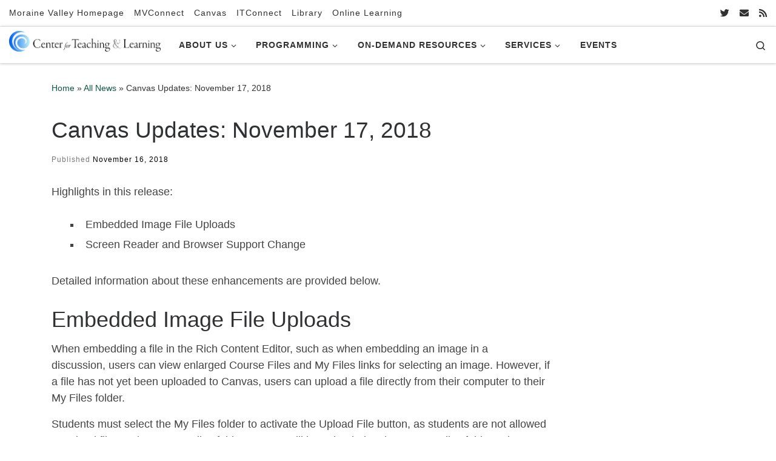

--- FILE ---
content_type: text/html; charset=UTF-8
request_url: https://ctl.morainevalley.edu/2018/11/16/canvas-updates-november-17-2018/
body_size: 18064
content:
<!DOCTYPE html>
<!--[if IE 7]>
<html class="ie ie7" lang="en-US">
<![endif]-->
<!--[if IE 8]>
<html class="ie ie8" lang="en-US">
<![endif]-->
<!--[if !(IE 7) | !(IE 8)  ]><!-->
<html lang="en-US" class="no-js">
<!--<![endif]-->
  <head>
  <meta charset="UTF-8" />
  <meta http-equiv="X-UA-Compatible" content="IE=EDGE" />
  <meta name="viewport" content="width=device-width, initial-scale=1.0" />
  <link rel="profile"  href="https://gmpg.org/xfn/11" />
  <link rel="pingback" href="https://ctl.morainevalley.edu/xmlrpc.php" />
<script>(function(html){html.className = html.className.replace(/\bno-js\b/,'js')})(document.documentElement);</script>
<meta name='robots' content='index, follow, max-image-preview:large, max-snippet:-1, max-video-preview:-1' />
	<style>img:is([sizes="auto" i], [sizes^="auto," i]) { contain-intrinsic-size: 3000px 1500px }</style>
	
	<!-- This site is optimized with the Yoast SEO plugin v26.2 - https://yoast.com/wordpress/plugins/seo/ -->
	<title>Canvas Updates: November 17, 2018 - Moraine Valley Center for Teaching &amp; Learning</title>
	<link rel="canonical" href="https://ctl.morainevalley.edu/2018/11/16/canvas-updates-november-17-2018/" />
	<meta name="twitter:card" content="summary_large_image" />
	<meta name="twitter:title" content="Canvas Updates: November 17, 2018 - Moraine Valley Center for Teaching &amp; Learning" />
	<meta name="twitter:description" content="Highlights in this release: - Embedded Image File Uploads - Screen Reader and Browser Support Change" />
	<meta name="twitter:image" content="https://ctl.morainevalley.edu/wp-content/uploads/2018/08/CanvasUpdate-wide.png" />
	<meta name="twitter:creator" content="@morainectl" />
	<meta name="twitter:site" content="@morainectl" />
	<meta name="twitter:label1" content="Written by" />
	<meta name="twitter:data1" content="Lisa D." />
	<meta name="twitter:label2" content="Est. reading time" />
	<meta name="twitter:data2" content="1 minute" />
	<script type="application/ld+json" class="yoast-schema-graph">{"@context":"https://schema.org","@graph":[{"@type":"WebPage","@id":"https://ctl.morainevalley.edu/2018/11/16/canvas-updates-november-17-2018/","url":"https://ctl.morainevalley.edu/2018/11/16/canvas-updates-november-17-2018/","name":"Canvas Updates: November 17, 2018 - Moraine Valley Center for Teaching &amp; Learning","isPartOf":{"@id":"https://ctl.morainevalley.edu/#website"},"primaryImageOfPage":{"@id":"https://ctl.morainevalley.edu/2018/11/16/canvas-updates-november-17-2018/#primaryimage"},"image":{"@id":"https://ctl.morainevalley.edu/2018/11/16/canvas-updates-november-17-2018/#primaryimage"},"thumbnailUrl":"https://ctl.morainevalley.edu/wp-content/uploads/2018/08/CanvasUpdate-wide.png","datePublished":"2018-11-16T19:00:20+00:00","dateModified":"2021-07-15T21:08:40+00:00","author":{"@id":"https://ctl.morainevalley.edu/#/schema/person/6ddf60b9e3e2abc34dba8f280f5c7b02"},"breadcrumb":{"@id":"https://ctl.morainevalley.edu/2018/11/16/canvas-updates-november-17-2018/#breadcrumb"},"inLanguage":"en-US","potentialAction":[{"@type":"ReadAction","target":["https://ctl.morainevalley.edu/2018/11/16/canvas-updates-november-17-2018/"]}]},{"@type":"ImageObject","inLanguage":"en-US","@id":"https://ctl.morainevalley.edu/2018/11/16/canvas-updates-november-17-2018/#primaryimage","url":"https://ctl.morainevalley.edu/wp-content/uploads/2018/08/CanvasUpdate-wide.png","contentUrl":"https://ctl.morainevalley.edu/wp-content/uploads/2018/08/CanvasUpdate-wide.png","width":503,"height":310,"caption":"Canvas Product Update"},{"@type":"BreadcrumbList","@id":"https://ctl.morainevalley.edu/2018/11/16/canvas-updates-november-17-2018/#breadcrumb","itemListElement":[{"@type":"ListItem","position":1,"name":"Home","item":"https://ctl.morainevalley.edu/"},{"@type":"ListItem","position":2,"name":"Canvas Updates: November 17, 2018"}]},{"@type":"WebSite","@id":"https://ctl.morainevalley.edu/#website","url":"https://ctl.morainevalley.edu/","name":"Moraine Valley Center for Teaching &amp; Learning","description":"","potentialAction":[{"@type":"SearchAction","target":{"@type":"EntryPoint","urlTemplate":"https://ctl.morainevalley.edu/?s={search_term_string}"},"query-input":{"@type":"PropertyValueSpecification","valueRequired":true,"valueName":"search_term_string"}}],"inLanguage":"en-US"},{"@type":"Person","@id":"https://ctl.morainevalley.edu/#/schema/person/6ddf60b9e3e2abc34dba8f280f5c7b02","name":"Lisa D.","image":{"@type":"ImageObject","inLanguage":"en-US","@id":"https://ctl.morainevalley.edu/#/schema/person/image/","url":"https://secure.gravatar.com/avatar/b6207f76cb6ccc66c617962c4ffc2b7cc38295c8aaadacd2465e57651bb85039?s=96&d=blank&r=g","contentUrl":"https://secure.gravatar.com/avatar/b6207f76cb6ccc66c617962c4ffc2b7cc38295c8aaadacd2465e57651bb85039?s=96&d=blank&r=g","caption":"Lisa D."},"url":"https://ctl.morainevalley.edu/author/lisa-d/"}]}</script>
	<!-- / Yoast SEO plugin. -->


<link rel='dns-prefetch' href='//www.googletagmanager.com' />
<link rel="alternate" type="application/rss+xml" title="Moraine Valley Center for Teaching &amp; Learning &raquo; Feed" href="https://ctl.morainevalley.edu/feed/" />
<link rel="alternate" type="application/rss+xml" title="Moraine Valley Center for Teaching &amp; Learning &raquo; Comments Feed" href="https://ctl.morainevalley.edu/comments/feed/" />
<link rel="alternate" type="text/calendar" title="Moraine Valley Center for Teaching &amp; Learning &raquo; iCal Feed" href="https://ctl.morainevalley.edu/events/?ical=1" />
<link rel="alternate" type="application/rss+xml" title="Moraine Valley Center for Teaching &amp; Learning &raquo; Canvas Updates: November 17, 2018 Comments Feed" href="https://ctl.morainevalley.edu/2018/11/16/canvas-updates-november-17-2018/feed/" />
<script>
window._wpemojiSettings = {"baseUrl":"https:\/\/s.w.org\/images\/core\/emoji\/16.0.1\/72x72\/","ext":".png","svgUrl":"https:\/\/s.w.org\/images\/core\/emoji\/16.0.1\/svg\/","svgExt":".svg","source":{"concatemoji":"https:\/\/ctl.morainevalley.edu\/wp-includes\/js\/wp-emoji-release.min.js?ver=6.8.3"}};
/*! This file is auto-generated */
!function(s,n){var o,i,e;function c(e){try{var t={supportTests:e,timestamp:(new Date).valueOf()};sessionStorage.setItem(o,JSON.stringify(t))}catch(e){}}function p(e,t,n){e.clearRect(0,0,e.canvas.width,e.canvas.height),e.fillText(t,0,0);var t=new Uint32Array(e.getImageData(0,0,e.canvas.width,e.canvas.height).data),a=(e.clearRect(0,0,e.canvas.width,e.canvas.height),e.fillText(n,0,0),new Uint32Array(e.getImageData(0,0,e.canvas.width,e.canvas.height).data));return t.every(function(e,t){return e===a[t]})}function u(e,t){e.clearRect(0,0,e.canvas.width,e.canvas.height),e.fillText(t,0,0);for(var n=e.getImageData(16,16,1,1),a=0;a<n.data.length;a++)if(0!==n.data[a])return!1;return!0}function f(e,t,n,a){switch(t){case"flag":return n(e,"\ud83c\udff3\ufe0f\u200d\u26a7\ufe0f","\ud83c\udff3\ufe0f\u200b\u26a7\ufe0f")?!1:!n(e,"\ud83c\udde8\ud83c\uddf6","\ud83c\udde8\u200b\ud83c\uddf6")&&!n(e,"\ud83c\udff4\udb40\udc67\udb40\udc62\udb40\udc65\udb40\udc6e\udb40\udc67\udb40\udc7f","\ud83c\udff4\u200b\udb40\udc67\u200b\udb40\udc62\u200b\udb40\udc65\u200b\udb40\udc6e\u200b\udb40\udc67\u200b\udb40\udc7f");case"emoji":return!a(e,"\ud83e\udedf")}return!1}function g(e,t,n,a){var r="undefined"!=typeof WorkerGlobalScope&&self instanceof WorkerGlobalScope?new OffscreenCanvas(300,150):s.createElement("canvas"),o=r.getContext("2d",{willReadFrequently:!0}),i=(o.textBaseline="top",o.font="600 32px Arial",{});return e.forEach(function(e){i[e]=t(o,e,n,a)}),i}function t(e){var t=s.createElement("script");t.src=e,t.defer=!0,s.head.appendChild(t)}"undefined"!=typeof Promise&&(o="wpEmojiSettingsSupports",i=["flag","emoji"],n.supports={everything:!0,everythingExceptFlag:!0},e=new Promise(function(e){s.addEventListener("DOMContentLoaded",e,{once:!0})}),new Promise(function(t){var n=function(){try{var e=JSON.parse(sessionStorage.getItem(o));if("object"==typeof e&&"number"==typeof e.timestamp&&(new Date).valueOf()<e.timestamp+604800&&"object"==typeof e.supportTests)return e.supportTests}catch(e){}return null}();if(!n){if("undefined"!=typeof Worker&&"undefined"!=typeof OffscreenCanvas&&"undefined"!=typeof URL&&URL.createObjectURL&&"undefined"!=typeof Blob)try{var e="postMessage("+g.toString()+"("+[JSON.stringify(i),f.toString(),p.toString(),u.toString()].join(",")+"));",a=new Blob([e],{type:"text/javascript"}),r=new Worker(URL.createObjectURL(a),{name:"wpTestEmojiSupports"});return void(r.onmessage=function(e){c(n=e.data),r.terminate(),t(n)})}catch(e){}c(n=g(i,f,p,u))}t(n)}).then(function(e){for(var t in e)n.supports[t]=e[t],n.supports.everything=n.supports.everything&&n.supports[t],"flag"!==t&&(n.supports.everythingExceptFlag=n.supports.everythingExceptFlag&&n.supports[t]);n.supports.everythingExceptFlag=n.supports.everythingExceptFlag&&!n.supports.flag,n.DOMReady=!1,n.readyCallback=function(){n.DOMReady=!0}}).then(function(){return e}).then(function(){var e;n.supports.everything||(n.readyCallback(),(e=n.source||{}).concatemoji?t(e.concatemoji):e.wpemoji&&e.twemoji&&(t(e.twemoji),t(e.wpemoji)))}))}((window,document),window._wpemojiSettings);
</script>
<style id='wp-emoji-styles-inline-css'>

	img.wp-smiley, img.emoji {
		display: inline !important;
		border: none !important;
		box-shadow: none !important;
		height: 1em !important;
		width: 1em !important;
		margin: 0 0.07em !important;
		vertical-align: -0.1em !important;
		background: none !important;
		padding: 0 !important;
	}
</style>
<link rel='stylesheet' id='wp-block-library-css' href='https://ctl.morainevalley.edu/wp-includes/css/dist/block-library/style.min.css?ver=6.8.3' media='all' />
<style id='classic-theme-styles-inline-css'>
/*! This file is auto-generated */
.wp-block-button__link{color:#fff;background-color:#32373c;border-radius:9999px;box-shadow:none;text-decoration:none;padding:calc(.667em + 2px) calc(1.333em + 2px);font-size:1.125em}.wp-block-file__button{background:#32373c;color:#fff;text-decoration:none}
</style>
<style id='global-styles-inline-css'>
:root{--wp--preset--aspect-ratio--square: 1;--wp--preset--aspect-ratio--4-3: 4/3;--wp--preset--aspect-ratio--3-4: 3/4;--wp--preset--aspect-ratio--3-2: 3/2;--wp--preset--aspect-ratio--2-3: 2/3;--wp--preset--aspect-ratio--16-9: 16/9;--wp--preset--aspect-ratio--9-16: 9/16;--wp--preset--color--black: #000000;--wp--preset--color--cyan-bluish-gray: #abb8c3;--wp--preset--color--white: #ffffff;--wp--preset--color--pale-pink: #f78da7;--wp--preset--color--vivid-red: #cf2e2e;--wp--preset--color--luminous-vivid-orange: #ff6900;--wp--preset--color--luminous-vivid-amber: #fcb900;--wp--preset--color--light-green-cyan: #7bdcb5;--wp--preset--color--vivid-green-cyan: #00d084;--wp--preset--color--pale-cyan-blue: #8ed1fc;--wp--preset--color--vivid-cyan-blue: #0693e3;--wp--preset--color--vivid-purple: #9b51e0;--wp--preset--gradient--vivid-cyan-blue-to-vivid-purple: linear-gradient(135deg,rgba(6,147,227,1) 0%,rgb(155,81,224) 100%);--wp--preset--gradient--light-green-cyan-to-vivid-green-cyan: linear-gradient(135deg,rgb(122,220,180) 0%,rgb(0,208,130) 100%);--wp--preset--gradient--luminous-vivid-amber-to-luminous-vivid-orange: linear-gradient(135deg,rgba(252,185,0,1) 0%,rgba(255,105,0,1) 100%);--wp--preset--gradient--luminous-vivid-orange-to-vivid-red: linear-gradient(135deg,rgba(255,105,0,1) 0%,rgb(207,46,46) 100%);--wp--preset--gradient--very-light-gray-to-cyan-bluish-gray: linear-gradient(135deg,rgb(238,238,238) 0%,rgb(169,184,195) 100%);--wp--preset--gradient--cool-to-warm-spectrum: linear-gradient(135deg,rgb(74,234,220) 0%,rgb(151,120,209) 20%,rgb(207,42,186) 40%,rgb(238,44,130) 60%,rgb(251,105,98) 80%,rgb(254,248,76) 100%);--wp--preset--gradient--blush-light-purple: linear-gradient(135deg,rgb(255,206,236) 0%,rgb(152,150,240) 100%);--wp--preset--gradient--blush-bordeaux: linear-gradient(135deg,rgb(254,205,165) 0%,rgb(254,45,45) 50%,rgb(107,0,62) 100%);--wp--preset--gradient--luminous-dusk: linear-gradient(135deg,rgb(255,203,112) 0%,rgb(199,81,192) 50%,rgb(65,88,208) 100%);--wp--preset--gradient--pale-ocean: linear-gradient(135deg,rgb(255,245,203) 0%,rgb(182,227,212) 50%,rgb(51,167,181) 100%);--wp--preset--gradient--electric-grass: linear-gradient(135deg,rgb(202,248,128) 0%,rgb(113,206,126) 100%);--wp--preset--gradient--midnight: linear-gradient(135deg,rgb(2,3,129) 0%,rgb(40,116,252) 100%);--wp--preset--font-size--small: 13px;--wp--preset--font-size--medium: 20px;--wp--preset--font-size--large: 36px;--wp--preset--font-size--x-large: 42px;--wp--preset--spacing--20: 0.44rem;--wp--preset--spacing--30: 0.67rem;--wp--preset--spacing--40: 1rem;--wp--preset--spacing--50: 1.5rem;--wp--preset--spacing--60: 2.25rem;--wp--preset--spacing--70: 3.38rem;--wp--preset--spacing--80: 5.06rem;--wp--preset--shadow--natural: 6px 6px 9px rgba(0, 0, 0, 0.2);--wp--preset--shadow--deep: 12px 12px 50px rgba(0, 0, 0, 0.4);--wp--preset--shadow--sharp: 6px 6px 0px rgba(0, 0, 0, 0.2);--wp--preset--shadow--outlined: 6px 6px 0px -3px rgba(255, 255, 255, 1), 6px 6px rgba(0, 0, 0, 1);--wp--preset--shadow--crisp: 6px 6px 0px rgba(0, 0, 0, 1);}:where(.is-layout-flex){gap: 0.5em;}:where(.is-layout-grid){gap: 0.5em;}body .is-layout-flex{display: flex;}.is-layout-flex{flex-wrap: wrap;align-items: center;}.is-layout-flex > :is(*, div){margin: 0;}body .is-layout-grid{display: grid;}.is-layout-grid > :is(*, div){margin: 0;}:where(.wp-block-columns.is-layout-flex){gap: 2em;}:where(.wp-block-columns.is-layout-grid){gap: 2em;}:where(.wp-block-post-template.is-layout-flex){gap: 1.25em;}:where(.wp-block-post-template.is-layout-grid){gap: 1.25em;}.has-black-color{color: var(--wp--preset--color--black) !important;}.has-cyan-bluish-gray-color{color: var(--wp--preset--color--cyan-bluish-gray) !important;}.has-white-color{color: var(--wp--preset--color--white) !important;}.has-pale-pink-color{color: var(--wp--preset--color--pale-pink) !important;}.has-vivid-red-color{color: var(--wp--preset--color--vivid-red) !important;}.has-luminous-vivid-orange-color{color: var(--wp--preset--color--luminous-vivid-orange) !important;}.has-luminous-vivid-amber-color{color: var(--wp--preset--color--luminous-vivid-amber) !important;}.has-light-green-cyan-color{color: var(--wp--preset--color--light-green-cyan) !important;}.has-vivid-green-cyan-color{color: var(--wp--preset--color--vivid-green-cyan) !important;}.has-pale-cyan-blue-color{color: var(--wp--preset--color--pale-cyan-blue) !important;}.has-vivid-cyan-blue-color{color: var(--wp--preset--color--vivid-cyan-blue) !important;}.has-vivid-purple-color{color: var(--wp--preset--color--vivid-purple) !important;}.has-black-background-color{background-color: var(--wp--preset--color--black) !important;}.has-cyan-bluish-gray-background-color{background-color: var(--wp--preset--color--cyan-bluish-gray) !important;}.has-white-background-color{background-color: var(--wp--preset--color--white) !important;}.has-pale-pink-background-color{background-color: var(--wp--preset--color--pale-pink) !important;}.has-vivid-red-background-color{background-color: var(--wp--preset--color--vivid-red) !important;}.has-luminous-vivid-orange-background-color{background-color: var(--wp--preset--color--luminous-vivid-orange) !important;}.has-luminous-vivid-amber-background-color{background-color: var(--wp--preset--color--luminous-vivid-amber) !important;}.has-light-green-cyan-background-color{background-color: var(--wp--preset--color--light-green-cyan) !important;}.has-vivid-green-cyan-background-color{background-color: var(--wp--preset--color--vivid-green-cyan) !important;}.has-pale-cyan-blue-background-color{background-color: var(--wp--preset--color--pale-cyan-blue) !important;}.has-vivid-cyan-blue-background-color{background-color: var(--wp--preset--color--vivid-cyan-blue) !important;}.has-vivid-purple-background-color{background-color: var(--wp--preset--color--vivid-purple) !important;}.has-black-border-color{border-color: var(--wp--preset--color--black) !important;}.has-cyan-bluish-gray-border-color{border-color: var(--wp--preset--color--cyan-bluish-gray) !important;}.has-white-border-color{border-color: var(--wp--preset--color--white) !important;}.has-pale-pink-border-color{border-color: var(--wp--preset--color--pale-pink) !important;}.has-vivid-red-border-color{border-color: var(--wp--preset--color--vivid-red) !important;}.has-luminous-vivid-orange-border-color{border-color: var(--wp--preset--color--luminous-vivid-orange) !important;}.has-luminous-vivid-amber-border-color{border-color: var(--wp--preset--color--luminous-vivid-amber) !important;}.has-light-green-cyan-border-color{border-color: var(--wp--preset--color--light-green-cyan) !important;}.has-vivid-green-cyan-border-color{border-color: var(--wp--preset--color--vivid-green-cyan) !important;}.has-pale-cyan-blue-border-color{border-color: var(--wp--preset--color--pale-cyan-blue) !important;}.has-vivid-cyan-blue-border-color{border-color: var(--wp--preset--color--vivid-cyan-blue) !important;}.has-vivid-purple-border-color{border-color: var(--wp--preset--color--vivid-purple) !important;}.has-vivid-cyan-blue-to-vivid-purple-gradient-background{background: var(--wp--preset--gradient--vivid-cyan-blue-to-vivid-purple) !important;}.has-light-green-cyan-to-vivid-green-cyan-gradient-background{background: var(--wp--preset--gradient--light-green-cyan-to-vivid-green-cyan) !important;}.has-luminous-vivid-amber-to-luminous-vivid-orange-gradient-background{background: var(--wp--preset--gradient--luminous-vivid-amber-to-luminous-vivid-orange) !important;}.has-luminous-vivid-orange-to-vivid-red-gradient-background{background: var(--wp--preset--gradient--luminous-vivid-orange-to-vivid-red) !important;}.has-very-light-gray-to-cyan-bluish-gray-gradient-background{background: var(--wp--preset--gradient--very-light-gray-to-cyan-bluish-gray) !important;}.has-cool-to-warm-spectrum-gradient-background{background: var(--wp--preset--gradient--cool-to-warm-spectrum) !important;}.has-blush-light-purple-gradient-background{background: var(--wp--preset--gradient--blush-light-purple) !important;}.has-blush-bordeaux-gradient-background{background: var(--wp--preset--gradient--blush-bordeaux) !important;}.has-luminous-dusk-gradient-background{background: var(--wp--preset--gradient--luminous-dusk) !important;}.has-pale-ocean-gradient-background{background: var(--wp--preset--gradient--pale-ocean) !important;}.has-electric-grass-gradient-background{background: var(--wp--preset--gradient--electric-grass) !important;}.has-midnight-gradient-background{background: var(--wp--preset--gradient--midnight) !important;}.has-small-font-size{font-size: var(--wp--preset--font-size--small) !important;}.has-medium-font-size{font-size: var(--wp--preset--font-size--medium) !important;}.has-large-font-size{font-size: var(--wp--preset--font-size--large) !important;}.has-x-large-font-size{font-size: var(--wp--preset--font-size--x-large) !important;}
:where(.wp-block-post-template.is-layout-flex){gap: 1.25em;}:where(.wp-block-post-template.is-layout-grid){gap: 1.25em;}
:where(.wp-block-columns.is-layout-flex){gap: 2em;}:where(.wp-block-columns.is-layout-grid){gap: 2em;}
:root :where(.wp-block-pullquote){font-size: 1.5em;line-height: 1.6;}
</style>
<link rel='stylesheet' id='contact-form-7-css' href='https://ctl.morainevalley.edu/wp-content/plugins/contact-form-7/includes/css/styles.css?ver=6.1.3' media='all' />
<link rel='stylesheet' id='h5p-plugin-styles-css' href='https://ctl.morainevalley.edu/wp-content/plugins/h5p/h5p-php-library/styles/h5p.css?ver=1.16.0' media='all' />
<link rel='stylesheet' id='customizr-main-css' href='https://ctl.morainevalley.edu/wp-content/themes/customizr/assets/front/css/style.min.css?ver=4.4.24' media='all' />
<style id='customizr-main-inline-css'>
::-moz-selection{background-color:#0d5746}::selection{background-color:#0d5746}a,.btn-skin:active,.btn-skin:focus,.btn-skin:hover,.btn-skin.inverted,.grid-container__classic .post-type__icon,.post-type__icon:hover .icn-format,.grid-container__classic .post-type__icon:hover .icn-format,[class*='grid-container__'] .entry-title a.czr-title:hover,input[type=checkbox]:checked::before{color:#0d5746}.czr-css-loader > div ,.btn-skin,.btn-skin:active,.btn-skin:focus,.btn-skin:hover,.btn-skin-h-dark,.btn-skin-h-dark.inverted:active,.btn-skin-h-dark.inverted:focus,.btn-skin-h-dark.inverted:hover{border-color:#0d5746}.tc-header.border-top{border-top-color:#0d5746}[class*='grid-container__'] .entry-title a:hover::after,.grid-container__classic .post-type__icon,.btn-skin,.btn-skin.inverted:active,.btn-skin.inverted:focus,.btn-skin.inverted:hover,.btn-skin-h-dark,.btn-skin-h-dark.inverted:active,.btn-skin-h-dark.inverted:focus,.btn-skin-h-dark.inverted:hover,.sidebar .widget-title::after,input[type=radio]:checked::before{background-color:#0d5746}.btn-skin-light:active,.btn-skin-light:focus,.btn-skin-light:hover,.btn-skin-light.inverted{color:#179a7c}input:not([type='submit']):not([type='button']):not([type='number']):not([type='checkbox']):not([type='radio']):focus,textarea:focus,.btn-skin-light,.btn-skin-light.inverted,.btn-skin-light:active,.btn-skin-light:focus,.btn-skin-light:hover,.btn-skin-light.inverted:active,.btn-skin-light.inverted:focus,.btn-skin-light.inverted:hover{border-color:#179a7c}.btn-skin-light,.btn-skin-light.inverted:active,.btn-skin-light.inverted:focus,.btn-skin-light.inverted:hover{background-color:#179a7c}.btn-skin-lightest:active,.btn-skin-lightest:focus,.btn-skin-lightest:hover,.btn-skin-lightest.inverted{color:#1ab08d}.btn-skin-lightest,.btn-skin-lightest.inverted,.btn-skin-lightest:active,.btn-skin-lightest:focus,.btn-skin-lightest:hover,.btn-skin-lightest.inverted:active,.btn-skin-lightest.inverted:focus,.btn-skin-lightest.inverted:hover{border-color:#1ab08d}.btn-skin-lightest,.btn-skin-lightest.inverted:active,.btn-skin-lightest.inverted:focus,.btn-skin-lightest.inverted:hover{background-color:#1ab08d}.pagination,a:hover,a:focus,a:active,.btn-skin-dark:active,.btn-skin-dark:focus,.btn-skin-dark:hover,.btn-skin-dark.inverted,.btn-skin-dark-oh:active,.btn-skin-dark-oh:focus,.btn-skin-dark-oh:hover,.post-info a:not(.btn):hover,.grid-container__classic .post-type__icon .icn-format,[class*='grid-container__'] .hover .entry-title a,.widget-area a:not(.btn):hover,a.czr-format-link:hover,.format-link.hover a.czr-format-link,button[type=submit]:hover,button[type=submit]:active,button[type=submit]:focus,input[type=submit]:hover,input[type=submit]:active,input[type=submit]:focus,.tabs .nav-link:hover,.tabs .nav-link.active,.tabs .nav-link.active:hover,.tabs .nav-link.active:focus{color:#05221b}.grid-container__classic.tc-grid-border .grid__item,.btn-skin-dark,.btn-skin-dark.inverted,button[type=submit],input[type=submit],.btn-skin-dark:active,.btn-skin-dark:focus,.btn-skin-dark:hover,.btn-skin-dark.inverted:active,.btn-skin-dark.inverted:focus,.btn-skin-dark.inverted:hover,.btn-skin-h-dark:active,.btn-skin-h-dark:focus,.btn-skin-h-dark:hover,.btn-skin-h-dark.inverted,.btn-skin-h-dark.inverted,.btn-skin-h-dark.inverted,.btn-skin-dark-oh:active,.btn-skin-dark-oh:focus,.btn-skin-dark-oh:hover,.btn-skin-dark-oh.inverted:active,.btn-skin-dark-oh.inverted:focus,.btn-skin-dark-oh.inverted:hover,button[type=submit]:hover,button[type=submit]:active,button[type=submit]:focus,input[type=submit]:hover,input[type=submit]:active,input[type=submit]:focus{border-color:#05221b}.btn-skin-dark,.btn-skin-dark.inverted:active,.btn-skin-dark.inverted:focus,.btn-skin-dark.inverted:hover,.btn-skin-h-dark:active,.btn-skin-h-dark:focus,.btn-skin-h-dark:hover,.btn-skin-h-dark.inverted,.btn-skin-h-dark.inverted,.btn-skin-h-dark.inverted,.btn-skin-dark-oh.inverted:active,.btn-skin-dark-oh.inverted:focus,.btn-skin-dark-oh.inverted:hover,.grid-container__classic .post-type__icon:hover,button[type=submit],input[type=submit],.czr-link-hover-underline .widgets-list-layout-links a:not(.btn)::before,.czr-link-hover-underline .widget_archive a:not(.btn)::before,.czr-link-hover-underline .widget_nav_menu a:not(.btn)::before,.czr-link-hover-underline .widget_rss ul a:not(.btn)::before,.czr-link-hover-underline .widget_recent_entries a:not(.btn)::before,.czr-link-hover-underline .widget_categories a:not(.btn)::before,.czr-link-hover-underline .widget_meta a:not(.btn)::before,.czr-link-hover-underline .widget_recent_comments a:not(.btn)::before,.czr-link-hover-underline .widget_pages a:not(.btn)::before,.czr-link-hover-underline .widget_calendar a:not(.btn)::before,[class*='grid-container__'] .hover .entry-title a::after,a.czr-format-link::before,.comment-author a::before,.comment-link::before,.tabs .nav-link.active::before{background-color:#05221b}.btn-skin-dark-shaded:active,.btn-skin-dark-shaded:focus,.btn-skin-dark-shaded:hover,.btn-skin-dark-shaded.inverted{background-color:rgba(5,34,27,0.2)}.btn-skin-dark-shaded,.btn-skin-dark-shaded.inverted:active,.btn-skin-dark-shaded.inverted:focus,.btn-skin-dark-shaded.inverted:hover{background-color:rgba(5,34,27,0.8)}.navbar-brand,.header-tagline,h1,h2,h3,.tc-dropcap { font-family : 'Helvetica Neue','Helvetica','Arial','sans-serif'; }
body { font-family : 'Helvetica Neue','Helvetica','Arial','sans-serif'; }

#czr-push-footer { display: none; visibility: hidden; }
        .czr-sticky-footer #czr-push-footer.sticky-footer-enabled { display: block; }
        
</style>
<link rel='stylesheet' id='customizr-ms-respond-css' href='https://ctl.morainevalley.edu/wp-content/themes/customizr/assets/front/css/style-modular-scale.min.css?ver=4.4.24' media='all' />
<link rel='stylesheet' id='wp-pagenavi-css' href='https://ctl.morainevalley.edu/wp-content/plugins/wp-pagenavi/pagenavi-css.css?ver=2.70' media='all' />
<script id="nb-jquery" src="https://ctl.morainevalley.edu/wp-includes/js/jquery/jquery.min.js?ver=3.7.1" id="jquery-core-js"></script>
<script src="https://ctl.morainevalley.edu/wp-includes/js/jquery/jquery-migrate.min.js?ver=3.4.1" id="jquery-migrate-js"></script>
<script src='https://ctl.morainevalley.edu/wp-content/plugins/the-events-calendar/common/build/js/underscore-before.js'></script>
<script src="https://ctl.morainevalley.edu/wp-includes/js/underscore.min.js?ver=1.13.7" id="underscore-js"></script>
<script src='https://ctl.morainevalley.edu/wp-content/plugins/the-events-calendar/common/build/js/underscore-after.js'></script>
<script id="czr-init-js-extra">
var CZRParams = {"assetsPath":"https:\/\/ctl.morainevalley.edu\/wp-content\/themes\/customizr\/assets\/front\/","mainScriptUrl":"https:\/\/ctl.morainevalley.edu\/wp-content\/themes\/customizr\/assets\/front\/js\/tc-scripts.min.js?4.4.24","deferFontAwesome":"1","fontAwesomeUrl":"https:\/\/ctl.morainevalley.edu\/wp-content\/themes\/customizr\/assets\/shared\/fonts\/fa\/css\/fontawesome-all.min.css?4.4.24","_disabled":[],"centerSliderImg":"1","isLightBoxEnabled":"1","SmoothScroll":{"Enabled":true,"Options":{"touchpadSupport":false}},"isAnchorScrollEnabled":"1","anchorSmoothScrollExclude":{"simple":["[class*=edd]",".carousel-control","[data-toggle=\"modal\"]","[data-toggle=\"dropdown\"]","[data-toggle=\"czr-dropdown\"]","[data-toggle=\"tooltip\"]","[data-toggle=\"popover\"]","[data-toggle=\"collapse\"]","[data-toggle=\"czr-collapse\"]","[data-toggle=\"tab\"]","[data-toggle=\"pill\"]","[data-toggle=\"czr-pill\"]","[class*=upme]","[class*=um-]"],"deep":{"classes":[],"ids":[]}},"timerOnScrollAllBrowsers":"1","centerAllImg":"1","HasComments":"","LoadModernizr":"1","stickyHeader":"","extLinksStyle":"","extLinksTargetExt":"","extLinksSkipSelectors":{"classes":["btn","button"],"ids":[]},"dropcapEnabled":"","dropcapWhere":{"post":"","page":""},"dropcapMinWords":"","dropcapSkipSelectors":{"tags":["IMG","IFRAME","H1","H2","H3","H4","H5","H6","BLOCKQUOTE","UL","OL"],"classes":["btn"],"id":[]},"imgSmartLoadEnabled":"1","imgSmartLoadOpts":{"parentSelectors":["[class*=grid-container], .article-container",".__before_main_wrapper",".widget-front",".post-related-articles",".tc-singular-thumbnail-wrapper",".sek-module-inner"],"opts":{"excludeImg":[".tc-holder-img"]}},"imgSmartLoadsForSliders":"1","pluginCompats":[],"isWPMobile":"","menuStickyUserSettings":{"desktop":"stick_always","mobile":"stick_up"},"adminAjaxUrl":"https:\/\/ctl.morainevalley.edu\/wp-admin\/admin-ajax.php","ajaxUrl":"https:\/\/ctl.morainevalley.edu\/?czrajax=1","frontNonce":{"id":"CZRFrontNonce","handle":"7e053fbba4"},"isDevMode":"","isModernStyle":"1","i18n":{"Permanently dismiss":"Permanently dismiss"},"frontNotifications":{"welcome":{"enabled":false,"content":"","dismissAction":"dismiss_welcome_note_front"}},"preloadGfonts":"1","googleFonts":null,"version":"4.4.24"};
</script>
<script src="https://ctl.morainevalley.edu/wp-content/themes/customizr/assets/front/js/tc-init.min.js?ver=4.4.24" id="czr-init-js"></script>
<script src="https://ctl.morainevalley.edu/wp-content/themes/customizr/assets/front/js/libs/modernizr.min.js?ver=4.4.24" id="modernizr-js"></script>
<link rel="https://api.w.org/" href="https://ctl.morainevalley.edu/wp-json/" /><link rel="alternate" title="JSON" type="application/json" href="https://ctl.morainevalley.edu/wp-json/wp/v2/posts/129699" /><link rel="EditURI" type="application/rsd+xml" title="RSD" href="https://ctl.morainevalley.edu/xmlrpc.php?rsd" />
<link rel='shortlink' href='https://ctl.morainevalley.edu/?p=129699' />
<link rel="alternate" title="oEmbed (JSON)" type="application/json+oembed" href="https://ctl.morainevalley.edu/wp-json/oembed/1.0/embed?url=https%3A%2F%2Fctl.morainevalley.edu%2F2018%2F11%2F16%2Fcanvas-updates-november-17-2018%2F" />
<link rel="alternate" title="oEmbed (XML)" type="text/xml+oembed" href="https://ctl.morainevalley.edu/wp-json/oembed/1.0/embed?url=https%3A%2F%2Fctl.morainevalley.edu%2F2018%2F11%2F16%2Fcanvas-updates-november-17-2018%2F&#038;format=xml" />
<meta name="generator" content="Site Kit by Google 1.164.0" /><meta name="tec-api-version" content="v1"><meta name="tec-api-origin" content="https://ctl.morainevalley.edu"><link rel="alternate" href="https://ctl.morainevalley.edu/wp-json/tribe/events/v1/" />              <link rel="preload" as="font" type="font/woff2" href="https://ctl.morainevalley.edu/wp-content/themes/customizr/assets/shared/fonts/customizr/customizr.woff2?128396981" crossorigin="anonymous"/>
            
<!-- Google Tag Manager snippet added by Site Kit -->
<script>
			( function( w, d, s, l, i ) {
				w[l] = w[l] || [];
				w[l].push( {'gtm.start': new Date().getTime(), event: 'gtm.js'} );
				var f = d.getElementsByTagName( s )[0],
					j = d.createElement( s ), dl = l != 'dataLayer' ? '&l=' + l : '';
				j.async = true;
				j.src = 'https://www.googletagmanager.com/gtm.js?id=' + i + dl;
				f.parentNode.insertBefore( j, f );
			} )( window, document, 'script', 'dataLayer', 'GTM-WF539PM' );
			
</script>

<!-- End Google Tag Manager snippet added by Site Kit -->
<style type="text/css">.blue-message {
background: none repeat scroll 0 0 #3399ff;
    color: #ffffff;
    text-shadow: none;
    font-size: 16px;
    line-height: 24px;
    padding: 10px;
}.green-message {
background: none repeat scroll 0 0 #8cc14c;
    color: #ffffff;
    text-shadow: none;
    font-size: 16px;
    line-height: 24px;
    padding: 10px;
}.orange-message {
background: none repeat scroll 0 0 #faa732;
    color: #ffffff;
    text-shadow: none;
    font-size: 16px;
    line-height: 24px;
    padding: 10px;
}.red-message {
background: none repeat scroll 0 0 #da4d31;
    color: #ffffff;
    text-shadow: none;
    font-size: 16px;
    line-height: 24px;
    padding: 10px;
}.grey-message {
background: none repeat scroll 0 0 #53555c;
    color: #ffffff;
    text-shadow: none;
    font-size: 16px;
    line-height: 24px;
    padding: 10px;
}.left-block {
background: none repeat scroll 0 0px, radial-gradient(ellipse at center center, #ffffff 0%, #f2f2f2 100%) repeat scroll 0 0 rgba(0, 0, 0, 0);
    color: #8b8e97;
    padding: 10px;
    margin: 10px;
    float: left;
}.right-block {
background: none repeat scroll 0 0px, radial-gradient(ellipse at center center, #ffffff 0%, #f2f2f2 100%) repeat scroll 0 0 rgba(0, 0, 0, 0);
    color: #8b8e97;
    padding: 10px;
    margin: 10px;
    float: right;
}.blockquotes {
background: none;
    border-left: 5px solid #f1f1f1;
    color: #8B8E97;
    font-size: 16px;
    font-style: italic;
    line-height: 22px;
    padding-left: 15px;
    padding: 10px;
    width: 60%;
    float: left;
}</style><meta name="twitter:widgets:link-color" content="#000000"><meta name="twitter:widgets:border-color" content="#000000"><meta name="twitter:partner" content="tfwp"><link rel="icon" href="https://ctl.morainevalley.edu/wp-content/uploads/2014/08/CTL-Icon-150x150-150x150.png" sizes="32x32" />
<link rel="icon" href="https://ctl.morainevalley.edu/wp-content/uploads/2014/08/CTL-Icon-150x150.png" sizes="192x192" />
<link rel="apple-touch-icon" href="https://ctl.morainevalley.edu/wp-content/uploads/2014/08/CTL-Icon-150x150.png" />
<meta name="msapplication-TileImage" content="https://ctl.morainevalley.edu/wp-content/uploads/2014/08/CTL-Icon-150x150.png" />

<meta name="twitter:card" content="summary"><meta name="twitter:title" content="Canvas Updates: November 17, 2018"><meta name="twitter:site" content="@morainectl"><meta name="twitter:description" content="Highlights in this release: Embedded Image File Uploads &amp; Screen Reader and Browser Support Change"><meta name="twitter:image" content="https://ctl.morainevalley.edu/wp-content/uploads/2018/08/CanvasUpdate-wide.png"><meta name="twitter:image:alt" content="Canvas Product Update">
		<style id="wp-custom-css">
			body {
    font-family: 'Helvetica','Arial','sans-serif';
}



/* Makes branding title smaller */
.branding .navbar-brand {
	font-size: 1.4em;
}

/* Sets published/updated titles on landing page to black */
.post-info .row {
	color: black;
}

/* Sets published date on landing page to black */
time.entry-date.published.updated {
	color:black;
}

/* Sets updated date on landing page to black */
time.entry-date.updated {
	color:black;
}

/* Adds more bottom padding to details in event calendar single item */
dl dt {
	text-align: left; position: relative; padding: 1.25em 1.25em 1.5em 0;
}

/* Changes color of widget area */
.widget-area a {
	color: #5a5a5a
}

/* Changes color of footer area */
.colophon__row .footer__credits {
	color: white
}

.footer-skin-dark .footer__wrapper a {
	color: white
}

.post-navigation .meta-nav-title {
	color: black
}

.post-navigation .page-numbers, .post-navigation a {
	color: black
}
.footer-skin-dark .footer__wrapper {
	background: #0d5746;
		}

.footer-skin-dark .footer__wrapper #colophon {
	background: #0d5746;
	}

/* End change color of footer area */

/* Changes color of menu */
.header-skin-light [class*=nav__menu] .dropdown-item .nav__link {
	color: #5a5a5a;
}

.header-skin-light [class*=nav__menu] .current-menu-item>.nav__link, .header-skin-light [class*=nav__menu] .current-menu-item>.nav__link-wrapper .nav__link, .header-skin-light [class*=nav__menu] .nav__link-wrapper .caret__dropdown-toggler:hover, .header-skin-light [class*=nav__menu] .nav__link:hover, .header-skin-light [class*=nav__menu] .show:not(.dropdown-item)>.nav__link, .header-skin-light [class*=nav__menu] .show:not(.dropdown-item)>.nav__link-wrapper .nav__link, .header-skin-light [class*=nav__menu] li:not(.dropdown-item).current-active>.nav__link, .header-skin-light [class*=nav__menu] li:not(.dropdown-item).current-active>.nav__link-wrapper .nav__link {
	color: #0d5746;
}
/* End change color of menu */

/* Fix alignment of numbered lists */
.czr-wp-the-content ol>li:before, .woocommerce-Tabs-panel.entry-content ol>li:before, .woocommerce-product-details__short-description ol>li:before {
	left: -1.5em;
	width: 2em;
}
/* End alignment fix */

/* Move slider text down */
.carousel-caption {
	 top: 70%;
}
/* End move slider text down */

/* Shorten distance between posts in alternate view */
.grid-container__alternate article {
	margin: 1.5em 0;
}
/* End shorten distance */

/* Shrink distance between posts and footer */
#content, #main-wrapper {
	padding-bottom: 1.5em;
}
/* End shrink distance */

/* Shrink header sizes */
h2 {font-size: 2em;}
/* End Shrink header sizes */

/* Changes header line height, including submenus */
ol li, ul li {
    line-height: 1.4em;
}
/* End header line height */

/* Adjusts logo to have words align with menu */
.branding .navbar-brand {
    padding-top: .0rem; 
    padding-bottom: .82rem;
}
/* End fix for minorly infuriating menu */

/* Reduce top header padding */
h1, h2, h3, h4, h5, h6, p {
    margin-top: .75em;
}
/* End padding fix */
		</style>
		</head>

  <body class="nb-3-3-8 nimble-no-local-data-skp__post_post_129699 nimble-no-group-site-tmpl-skp__all_post wp-singular post-template-default single single-post postid-129699 single-format-standard wp-embed-responsive wp-theme-customizr sek-hide-rc-badge tribe-no-js czr-link-hover-underline header-skin-light footer-skin-dark czr-r-sidebar tc-center-images czr-full-layout customizr-4-4-24 czr-sticky-footer">
    		<!-- Google Tag Manager (noscript) snippet added by Site Kit -->
		<noscript>
			<iframe src="https://www.googletagmanager.com/ns.html?id=GTM-WF539PM" height="0" width="0" style="display:none;visibility:hidden"></iframe>
		</noscript>
		<!-- End Google Tag Manager (noscript) snippet added by Site Kit -->
		      <a class="screen-reader-text skip-link" href="#content">Skip to content</a>
    
    
    <div id="tc-page-wrap" class="">

      <header class="tpnav-header__header tc-header sl-logo_left sticky-brand-shrink-on sticky-transparent czr-submenu-fade czr-submenu-move czr-highlight-contextual-menu-items" >
    <div class="topbar-navbar__wrapper d-none d-lg-block" >
  <div class="container-fluid">
        <div class="row flex-row flex-lg-nowrap justify-content-start justify-content-lg-end align-items-center topbar-navbar__row">
                    <div class="topbar-nav__container col col-auto d-none d-lg-flex">
          <nav id="topbar-nav" class="topbar-nav__nav">
            <div class="nav__menu-wrapper topbar-nav__menu-wrapper czr-open-on-hover" >
<ul id="topbar-menu" class="topbar-nav__menu regular-nav nav__menu nav"><li id="menu-item-126534" class="menu-item menu-item-type-custom menu-item-object-custom menu-item-126534"><a href="https://www.morainevalley.edu" class="nav__link"><span class="nav__title">Moraine Valley Homepage</span></a></li>
<li id="menu-item-126535" class="menu-item menu-item-type-custom menu-item-object-custom menu-item-126535"><a href="https://mvconnect.morainevalley.edu" class="nav__link"><span class="nav__title">MVConnect</span></a></li>
<li id="menu-item-126537" class="menu-item menu-item-type-custom menu-item-object-custom menu-item-126537"><a href="https://canvas.morainevalley.edu" class="nav__link"><span class="nav__title">Canvas</span></a></li>
<li id="menu-item-128973" class="menu-item menu-item-type-custom menu-item-object-custom menu-item-128973"><a href="https://mvcc.teamdynamix.com/TDClient/Login.aspx" class="nav__link"><span class="nav__title">ITConnect</span></a></li>
<li id="menu-item-128974" class="menu-item menu-item-type-custom menu-item-object-custom menu-item-128974"><a href="http://lib.morainevalley.edu/" class="nav__link"><span class="nav__title">Library</span></a></li>
<li id="menu-item-128975" class="menu-item menu-item-type-custom menu-item-object-custom menu-item-128975"><a href="https://www.morainevalley.edu/academics/online-learning/" class="nav__link"><span class="nav__title">Online Learning</span></a></li>
</ul></div>          </nav>
        </div>
                          <div class="topbar-nav__socials social-links col col-auto ">
          <ul class="socials " >
  <li ><a rel="nofollow noopener noreferrer" class="social-icon icon-twitter"  title="Follow us on Twitter!" aria-label="Follow us on Twitter!" href="https://twitter.com/morainectl"  target="_blank" ><i class="fab fa-twitter"></i></a></li> <li ><a rel="nofollow noopener noreferrer" class="social-icon icon-mail"  title="Contact Us!" aria-label="Contact Us!" href="https://ctl.morainevalley.edu/about-us/contact-us/"  target="_blank" ><i class="fas fa-envelope"></i></a></li> <li ><a rel="nofollow noopener noreferrer" class="social-icon icon-feed"  title="Subscribe to our RSS feed!" aria-label="Subscribe to our RSS feed!" href="https://ctl.morainevalley.edu/feed/rss/"  target="_blank" ><i class="fas fa-rss"></i></a></li></ul>
        </div>
                </div>
      </div>
</div>    <div class="primary-navbar__wrapper d-none d-lg-block has-horizontal-menu desktop-sticky" >
  <div class="container-fluid">
    <div class="row align-items-center flex-row primary-navbar__row">
      <div class="branding__container col col-auto" >
  <div class="branding align-items-center flex-column ">
    <div class="branding-row d-flex flex-row align-items-center align-self-start">
      <div class="navbar-brand col-auto " >
  <a class="navbar-brand-sitelogo" href="https://ctl.morainevalley.edu/"  aria-label="Moraine Valley Center for Teaching &amp; Learning | " >
    <img src="https://ctl.morainevalley.edu/wp-content/uploads/2018/05/CTL-logo-horizontal-color.jpg" alt="Back Home" class="" width="2057" height="278" style="max-width:250px;max-height:100px">  </a>
</div>
      </div>
      </div>
</div>
      <div class="primary-nav__container justify-content-lg-around col col-lg-auto flex-lg-column" >
  <div class="primary-nav__wrapper flex-lg-row align-items-center justify-content-end">
              <nav class="primary-nav__nav col" id="primary-nav">
          <div class="nav__menu-wrapper primary-nav__menu-wrapper justify-content-start czr-open-on-hover" >
<ul id="main-menu" class="primary-nav__menu regular-nav nav__menu nav"><li id="menu-item-125907" class="menu-item menu-item-type-post_type menu-item-object-page menu-item-has-children czr-dropdown menu-item-125907"><a data-toggle="czr-dropdown" aria-haspopup="true" aria-expanded="false" href="https://ctl.morainevalley.edu/about-us/" class="nav__link"><span class="nav__title">About Us</span><span class="caret__dropdown-toggler"><i class="icn-down-small"></i></span></a>
<ul class="dropdown-menu czr-dropdown-menu">
	<li id="menu-item-125911" class="menu-item menu-item-type-post_type menu-item-object-page dropdown-item menu-item-125911"><a href="https://ctl.morainevalley.edu/about-us/facilities/" class="nav__link"><span class="nav__title">Facilities</span></a></li>
	<li id="menu-item-125908" class="menu-item menu-item-type-post_type menu-item-object-page dropdown-item menu-item-125908"><a href="https://ctl.morainevalley.edu/about-us/staff2/" class="nav__link"><span class="nav__title">Staff</span></a></li>
	<li id="menu-item-125912" class="menu-item menu-item-type-post_type menu-item-object-page dropdown-item menu-item-125912"><a href="https://ctl.morainevalley.edu/about-us/contact-us/" class="nav__link"><span class="nav__title">Contact Us</span></a></li>
	<li id="menu-item-125914" class="menu-item menu-item-type-post_type menu-item-object-page menu-item-has-children czr-dropdown-submenu dropdown-item menu-item-125914"><a data-toggle="czr-dropdown" aria-haspopup="true" aria-expanded="false" href="https://ctl.morainevalley.edu/who-we-serve/" class="nav__link"><span class="nav__title">Who We Serve</span><span class="caret__dropdown-toggler"><i class="icn-down-small"></i></span></a>
<ul class="dropdown-menu czr-dropdown-menu">
		<li id="menu-item-125915" class="menu-item menu-item-type-post_type menu-item-object-page menu-item-has-children czr-dropdown-submenu dropdown-item menu-item-125915"><a data-toggle="czr-dropdown" aria-haspopup="true" aria-expanded="false" href="https://ctl.morainevalley.edu/who-we-serve/adjunct-faculty/" class="nav__link"><span class="nav__title">Adjunct Faculty</span><span class="caret__dropdown-toggler"><i class="icn-down-small"></i></span></a>
<ul class="dropdown-menu czr-dropdown-menu">
			<li id="menu-item-125916" class="menu-item menu-item-type-post_type menu-item-object-page dropdown-item menu-item-125916"><a href="https://ctl.morainevalley.edu/who-we-serve/adjunct-faculty/adjunct-development-committee/" class="nav__link"><span class="nav__title">Adjunct Development Committee</span></a></li>
			<li id="menu-item-125917" class="menu-item menu-item-type-post_type menu-item-object-page dropdown-item menu-item-125917"><a href="https://ctl.morainevalley.edu/who-we-serve/adjunct-faculty/adjunct-professor-of-the-year/" class="nav__link"><span class="nav__title">Adjunct Professor of the Year</span></a></li>
</ul>
</li>
		<li id="menu-item-125918" class="menu-item menu-item-type-post_type menu-item-object-page menu-item-has-children czr-dropdown-submenu dropdown-item menu-item-125918"><a data-toggle="czr-dropdown" aria-haspopup="true" aria-expanded="false" href="https://ctl.morainevalley.edu/who-we-serve/ft-faculty/" class="nav__link"><span class="nav__title">Full-time Faculty</span><span class="caret__dropdown-toggler"><i class="icn-down-small"></i></span></a>
<ul class="dropdown-menu czr-dropdown-menu">
			<li id="menu-item-125919" class="menu-item menu-item-type-post_type menu-item-object-page menu-item-has-children czr-dropdown-submenu dropdown-item menu-item-125919"><a data-toggle="czr-dropdown" aria-haspopup="true" aria-expanded="false" href="https://ctl.morainevalley.edu/who-we-serve/ft-faculty/awards/" class="nav__link"><span class="nav__title">Awards</span><span class="caret__dropdown-toggler"><i class="icn-down-small"></i></span></a>
<ul class="dropdown-menu czr-dropdown-menu">
				<li id="menu-item-125920" class="menu-item menu-item-type-post_type menu-item-object-page dropdown-item menu-item-125920"><a href="https://ctl.morainevalley.edu/who-we-serve/ft-faculty/awards/master-teacher-of-the-year/" class="nav__link"><span class="nav__title">Master Educator of the Year</span></a></li>
				<li id="menu-item-125921" class="menu-item menu-item-type-post_type menu-item-object-page dropdown-item menu-item-125921"><a href="https://ctl.morainevalley.edu/who-we-serve/ft-faculty/awards/professor-of-the-year/" class="nav__link"><span class="nav__title">Professor of the Year</span></a></li>
</ul>
</li>
			<li id="menu-item-125923" class="menu-item menu-item-type-post_type menu-item-object-page dropdown-item menu-item-125923"><a href="https://ctl.morainevalley.edu/who-we-serve/ft-faculty/faculty-development-committee/" class="nav__link"><span class="nav__title">Faculty Development Committee</span></a></li>
			<li id="menu-item-125924" class="menu-item menu-item-type-post_type menu-item-object-page dropdown-item menu-item-125924"><a href="https://ctl.morainevalley.edu/who-we-serve/ft-faculty/professional-growth-units/" class="nav__link"><span class="nav__title">Professional Growth Units</span></a></li>
			<li id="menu-item-125922" class="menu-item menu-item-type-post_type menu-item-object-page dropdown-item menu-item-125922"><a href="https://ctl.morainevalley.edu/who-we-serve/ft-faculty/sabbaticals/" class="nav__link"><span class="nav__title">Sabbaticals</span></a></li>
			<li id="menu-item-125925" class="menu-item menu-item-type-post_type menu-item-object-page dropdown-item menu-item-125925"><a href="https://ctl.morainevalley.edu/who-we-serve/ft-faculty/travel-guidelines/" class="nav__link"><span class="nav__title">Travel Guidelines</span></a></li>
</ul>
</li>
</ul>
</li>
</ul>
</li>
<li id="menu-item-125929" class="menu-item menu-item-type-post_type menu-item-object-page menu-item-has-children czr-dropdown menu-item-125929"><a data-toggle="czr-dropdown" aria-haspopup="true" aria-expanded="false" href="https://ctl.morainevalley.edu/programming/" class="nav__link"><span class="nav__title">Programming</span><span class="caret__dropdown-toggler"><i class="icn-down-small"></i></span></a>
<ul class="dropdown-menu czr-dropdown-menu">
	<li id="menu-item-130806" class="menu-item menu-item-type-post_type menu-item-object-page dropdown-item menu-item-130806"><a href="https://ctl.morainevalley.edu/programming/training-opportunities-proposals/" class="nav__link"><span class="nav__title">Training Opportunities &#038; Proposals</span></a></li>
	<li id="menu-item-129247" class="menu-item menu-item-type-post_type menu-item-object-page menu-item-has-children czr-dropdown-submenu dropdown-item menu-item-129247"><a data-toggle="czr-dropdown" aria-haspopup="true" aria-expanded="false" href="https://ctl.morainevalley.edu/who-we-serve/adjunct-faculty/adjunct-faculty-onboarding/" class="nav__link"><span class="nav__title">Adjunct Faculty Onboarding</span><span class="caret__dropdown-toggler"><i class="icn-down-small"></i></span></a>
<ul class="dropdown-menu czr-dropdown-menu">
		<li id="menu-item-128754" class="menu-item menu-item-type-post_type menu-item-object-page dropdown-item menu-item-128754"><a href="https://ctl.morainevalley.edu/who-we-serve/adjunct-faculty/adjunct-faculty-resources/getting-started/" class="nav__link"><span class="nav__title">Getting Started</span></a></li>
		<li id="menu-item-128755" class="menu-item menu-item-type-post_type menu-item-object-page dropdown-item menu-item-128755"><a href="https://ctl.morainevalley.edu/who-we-serve/adjunct-faculty/adjunct-faculty-resources/faculty-support-resources/" class="nav__link"><span class="nav__title">Faculty Support Resources</span></a></li>
		<li id="menu-item-128756" class="menu-item menu-item-type-post_type menu-item-object-page dropdown-item menu-item-128756"><a href="https://ctl.morainevalley.edu/who-we-serve/adjunct-faculty/adjunct-faculty-resources/student-support-resources/" class="nav__link"><span class="nav__title">Student Support Resources</span></a></li>
		<li id="menu-item-128757" class="menu-item menu-item-type-post_type menu-item-object-page dropdown-item menu-item-128757"><a href="https://ctl.morainevalley.edu/who-we-serve/adjunct-faculty/adjunct-faculty-resources/resource-people/" class="nav__link"><span class="nav__title">Resource People</span></a></li>
		<li id="menu-item-128758" class="menu-item menu-item-type-post_type menu-item-object-page dropdown-item menu-item-128758"><a href="https://ctl.morainevalley.edu/who-we-serve/adjunct-faculty/adjunct-faculty-resources/faqs/" class="nav__link"><span class="nav__title">FAQs</span></a></li>
		<li id="menu-item-128759" class="menu-item menu-item-type-post_type menu-item-object-page dropdown-item menu-item-128759"><a href="https://ctl.morainevalley.edu/who-we-serve/adjunct-faculty/adjunct-faculty-resources/help-guides/" class="nav__link"><span class="nav__title">Help Guides</span></a></li>
</ul>
</li>
	<li id="menu-item-128608" class="menu-item menu-item-type-post_type menu-item-object-page dropdown-item menu-item-128608"><a href="https://ctl.morainevalley.edu/programming/global-diversity-education/" class="nav__link"><span class="nav__title">Global and Diversity Education</span></a></li>
	<li id="menu-item-127823" class="menu-item menu-item-type-post_type menu-item-object-page dropdown-item menu-item-127823"><a href="https://ctl.morainevalley.edu/programming/moraine-valley-retention-academy/" class="nav__link"><span class="nav__title">Moraine Valley Retention Academy</span></a></li>
	<li id="menu-item-137607" class="menu-item menu-item-type-post_type menu-item-object-page menu-item-has-children czr-dropdown-submenu dropdown-item menu-item-137607"><a data-toggle="czr-dropdown" aria-haspopup="true" aria-expanded="false" href="https://ctl.morainevalley.edu/programming/moraine-valley-equity-academy/" class="nav__link"><span class="nav__title">Moraine Valley Equity Academy:  2023 -2024</span><span class="caret__dropdown-toggler"><i class="icn-down-small"></i></span></a>
<ul class="dropdown-menu czr-dropdown-menu">
		<li id="menu-item-139799" class="menu-item menu-item-type-post_type menu-item-object-page dropdown-item menu-item-139799"><a href="https://ctl.morainevalley.edu/programming/moraine-valley-equity-academy/moraine-valley-equity-academy-equity-allies/" class="nav__link"><span class="nav__title">Moraine Valley Equity Academy: Year 1 (Open Enrollment Course)</span></a></li>
		<li id="menu-item-139794" class="menu-item menu-item-type-post_type menu-item-object-page dropdown-item menu-item-139794"><a href="https://ctl.morainevalley.edu/programming/moraine-valley-equity-academy/moraine-valley-equity-academy/" class="nav__link"><span class="nav__title">Moraine Valley Equity Academy: 2021 &#8211; 2022</span></a></li>
</ul>
</li>
	<li id="menu-item-125935" class="menu-item menu-item-type-post_type menu-item-object-page menu-item-has-children czr-dropdown-submenu dropdown-item menu-item-125935"><a data-toggle="czr-dropdown" aria-haspopup="true" aria-expanded="false" href="https://ctl.morainevalley.edu/programming/moraine-valley-learning-academy/" class="nav__link"><span class="nav__title">Moraine Valley Learning Academy</span><span class="caret__dropdown-toggler"><i class="icn-down-small"></i></span></a>
<ul class="dropdown-menu czr-dropdown-menu">
		<li id="menu-item-126694" class="menu-item menu-item-type-post_type menu-item-object-page dropdown-item menu-item-126694"><a href="https://ctl.morainevalley.edu/sustainability-scholars-program/" class="nav__link"><span class="nav__title">MVLA: Sustainability Scholars Program</span></a></li>
</ul>
</li>
	<li id="menu-item-125926" class="menu-item menu-item-type-post_type menu-item-object-page dropdown-item menu-item-125926"><a href="https://ctl.morainevalley.edu/who-we-serve/ft-faculty/new-faculty-orientation/" class="nav__link"><span class="nav__title">New Faculty Orientation</span></a></li>
	<li id="menu-item-126785" class="menu-item menu-item-type-post_type menu-item-object-page dropdown-item menu-item-126785"><a href="https://ctl.morainevalley.edu/programming/online-course-development/" class="nav__link"><span class="nav__title">Online Course Development</span></a></li>
</ul>
</li>
<li id="menu-item-125951" class="menu-item menu-item-type-taxonomy menu-item-object-category current-post-ancestor menu-item-has-children czr-dropdown menu-item-125951"><a data-toggle="czr-dropdown" aria-haspopup="true" aria-expanded="false" href="https://ctl.morainevalley.edu/category/toolbox/" class="nav__link"><span class="nav__title">On-Demand Resources</span><span class="caret__dropdown-toggler"><i class="icn-down-small"></i></span></a>
<ul class="dropdown-menu czr-dropdown-menu">
	<li id="menu-item-127811" class="menu-item menu-item-type-taxonomy menu-item-object-category dropdown-item menu-item-127811"><a href="https://ctl.morainevalley.edu/category/toolbox/accessibility/" class="nav__link"><span class="nav__title">Accessibility Best Practices</span></a></li>
	<li id="menu-item-139377" class="menu-item menu-item-type-post_type menu-item-object-page dropdown-item menu-item-139377"><a href="https://ctl.morainevalley.edu/artificial-intelligence-ai-resources/" class="nav__link"><span class="nav__title">Artificial Intelligence (AI) Resources</span></a></li>
	<li id="menu-item-129661" class="menu-item menu-item-type-taxonomy menu-item-object-category dropdown-item menu-item-129661"><a href="https://ctl.morainevalley.edu/category/toolbox/assessment-strategies/" class="nav__link"><span class="nav__title">Assessment Strategies</span></a></li>
	<li id="menu-item-126005" class="menu-item menu-item-type-taxonomy menu-item-object-category current-post-ancestor menu-item-has-children czr-dropdown-submenu dropdown-item menu-item-126005"><a data-toggle="czr-dropdown" aria-haspopup="true" aria-expanded="false" href="https://ctl.morainevalley.edu/category/toolbox/canvas-resources/" class="nav__link"><span class="nav__title">Canvas</span><span class="caret__dropdown-toggler"><i class="icn-down-small"></i></span></a>
<ul class="dropdown-menu czr-dropdown-menu">
		<li id="menu-item-136357" class="menu-item menu-item-type-post_type menu-item-object-page dropdown-item menu-item-136357"><a href="https://ctl.morainevalley.edu/toolbox-page/canvas-resources/canvas-guides-and-resources/" class="nav__link"><span class="nav__title">Guides and Resources</span></a></li>
		<li id="menu-item-136350" class="menu-item menu-item-type-post_type menu-item-object-page dropdown-item menu-item-136350"><a href="https://ctl.morainevalley.edu/toolbox-page/canvas-resources/canvas-jump-start/" class="nav__link"><span class="nav__title">Jump Start Series</span></a></li>
		<li id="menu-item-126623" class="menu-item menu-item-type-post_type menu-item-object-page dropdown-item menu-item-126623"><a href="https://ctl.morainevalley.edu/toolbox-page/canvas-resources/ten-tips-getting-starting-canvas/" class="nav__link"><span class="nav__title">Quick Tips to Setup a New Course</span></a></li>
		<li id="menu-item-127972" class="menu-item menu-item-type-post_type menu-item-object-page dropdown-item menu-item-127972"><a href="https://ctl.morainevalley.edu/toolbox-page/canvas-resources/reusing-canvas-course-materials/" class="nav__link"><span class="nav__title">Reusing Course Materials</span></a></li>
		<li id="menu-item-136358" class="menu-item menu-item-type-post_type menu-item-object-page dropdown-item menu-item-136358"><a href="https://ctl.morainevalley.edu/best-practices-for-resource-sites-in-canvas/" class="nav__link"><span class="nav__title">Best Practices for Resource Sites</span></a></li>
		<li id="menu-item-137889" class="menu-item menu-item-type-post_type menu-item-object-page dropdown-item menu-item-137889"><a href="https://ctl.morainevalley.edu/toolbox-page/canvas-resources/canvas-ready/" class="nav__link"><span class="nav__title">Emergency Closures</span></a></li>
</ul>
</li>
	<li id="menu-item-125956" class="menu-item menu-item-type-post_type menu-item-object-page dropdown-item menu-item-125956"><a href="https://ctl.morainevalley.edu/toolbox-page/classroom-podiums/" class="nav__link"><span class="nav__title">Classroom Podiums</span></a></li>
	<li id="menu-item-132407" class="menu-item menu-item-type-taxonomy menu-item-object-category dropdown-item menu-item-132407"><a href="https://ctl.morainevalley.edu/category/toolbox/online-learning/" class="nav__link"><span class="nav__title">Distance/Online Strategies</span></a></li>
	<li id="menu-item-137842" class="menu-item menu-item-type-taxonomy menu-item-object-category dropdown-item menu-item-137842"><a href="https://ctl.morainevalley.edu/category/toolbox/first-day/" class="nav__link"><span class="nav__title">First Day of Teaching</span></a></li>
	<li id="menu-item-137928" class="menu-item menu-item-type-taxonomy menu-item-object-category menu-item-has-children czr-dropdown-submenu dropdown-item menu-item-137928"><a data-toggle="czr-dropdown" aria-haspopup="true" aria-expanded="false" href="https://ctl.morainevalley.edu/category/toolbox/dei/" class="nav__link"><span class="nav__title">Inclusive Teaching</span><span class="caret__dropdown-toggler"><i class="icn-down-small"></i></span></a>
<ul class="dropdown-menu czr-dropdown-menu">
		<li id="menu-item-136173" class="menu-item menu-item-type-post_type menu-item-object-page dropdown-item menu-item-136173"><a href="https://ctl.morainevalley.edu/toolbox-page/dei/" class="nav__link"><span class="nav__title">Inclusive Resources</span></a></li>
</ul>
</li>
	<li id="menu-item-137843" class="menu-item menu-item-type-taxonomy menu-item-object-category dropdown-item menu-item-137843"><a href="https://ctl.morainevalley.edu/category/toolbox/instructional/" class="nav__link"><span class="nav__title">Instructional Strategies</span></a></li>
	<li id="menu-item-137844" class="menu-item menu-item-type-taxonomy menu-item-object-category dropdown-item menu-item-137844"><a href="https://ctl.morainevalley.edu/category/toolbox/managing-class/" class="nav__link"><span class="nav__title">Managing Your Class</span></a></li>
	<li id="menu-item-125909" class="menu-item menu-item-type-post_type menu-item-object-page dropdown-item menu-item-125909"><a href="https://ctl.morainevalley.edu/about-us/memberships/" class="nav__link"><span class="nav__title">Memberships</span></a></li>
	<li id="menu-item-139412" class="menu-item menu-item-type-post_type menu-item-object-page dropdown-item menu-item-139412"><a href="https://ctl.morainevalley.edu/microsoft-office-365-training-resources/" class="nav__link"><span class="nav__title">Microsoft Office 365 Training Resources</span></a></li>
	<li id="menu-item-137845" class="menu-item menu-item-type-taxonomy menu-item-object-category dropdown-item menu-item-137845"><a href="https://ctl.morainevalley.edu/category/toolbox/planning-course/" class="nav__link"><span class="nav__title">Planning &amp; Designing a Course</span></a></li>
	<li id="menu-item-125954" class="menu-item menu-item-type-post_type menu-item-object-page dropdown-item menu-item-125954"><a href="https://ctl.morainevalley.edu/toolbox-page/checkout-items/professional-development-books/" class="nav__link"><span class="nav__title">Professional Development Books</span></a></li>
</ul>
</li>
<li id="menu-item-130674" class="menu-item menu-item-type-post_type menu-item-object-page menu-item-has-children czr-dropdown menu-item-130674"><a data-toggle="czr-dropdown" aria-haspopup="true" aria-expanded="false" href="https://ctl.morainevalley.edu/services/" class="nav__link"><span class="nav__title">Services</span><span class="caret__dropdown-toggler"><i class="icn-down-small"></i></span></a>
<ul class="dropdown-menu czr-dropdown-menu">
	<li id="menu-item-130676" class="menu-item menu-item-type-post_type menu-item-object-page dropdown-item menu-item-130676"><a href="https://ctl.morainevalley.edu/services/canvas-resources/" class="nav__link"><span class="nav__title">Canvas</span></a></li>
	<li id="menu-item-130677" class="menu-item menu-item-type-post_type menu-item-object-page dropdown-item menu-item-130677"><a href="https://ctl.morainevalley.edu/services/consultations/" class="nav__link"><span class="nav__title">Consultations</span></a></li>
	<li id="menu-item-130678" class="menu-item menu-item-type-post_type menu-item-object-page dropdown-item menu-item-130678"><a href="https://ctl.morainevalley.edu/services/customized-training/" class="nav__link"><span class="nav__title">Customized Training</span></a></li>
	<li id="menu-item-130675" class="menu-item menu-item-type-post_type menu-item-object-page dropdown-item menu-item-130675"><a href="https://ctl.morainevalley.edu/services/online-teaching-and-learning/" class="nav__link"><span class="nav__title">Online Teaching and Learning</span></a></li>
</ul>
</li>
<li id="menu-item-125939" class="menu-item menu-item-type-custom menu-item-object-custom menu-item-125939"><a href="https://ctl.morainevalley.edu/events" class="nav__link"><span class="nav__title">Events</span></a></li>
</ul></div>        </nav>
    <div class="primary-nav__utils nav__utils col-auto" >
    <ul class="nav utils flex-row flex-nowrap regular-nav">
      <li class="nav__search " >
  <a href="#" class="search-toggle_btn icn-search czr-overlay-toggle_btn"  aria-expanded="false"><span class="sr-only">Search</span></a>
        <div class="czr-search-expand">
      <div class="czr-search-expand-inner"><div class="search-form__container " >
  <form action="https://ctl.morainevalley.edu/" method="get" class="czr-form search-form">
    <div class="form-group czr-focus">
            <label for="s-69077ed3b5090" id="lsearch-69077ed3b5090">
        <span class="screen-reader-text">Search</span>
        <input id="s-69077ed3b5090" class="form-control czr-search-field" name="s" type="search" value="" aria-describedby="lsearch-69077ed3b5090" placeholder="Search &hellip;">
      </label>
      <button type="submit" class="button"><i class="icn-search"></i><span class="screen-reader-text">Search &hellip;</span></button>
    </div>
  </form>
</div></div>
    </div>
    </li>
    </ul>
</div>  </div>
</div>
    </div>
  </div>
</div>    <div class="mobile-navbar__wrapper d-lg-none mobile-sticky" >
    <div class="branding__container justify-content-between align-items-center container-fluid" >
  <div class="branding flex-column">
    <div class="branding-row d-flex align-self-start flex-row align-items-center">
      <div class="navbar-brand col-auto " >
  <a class="navbar-brand-sitelogo" href="https://ctl.morainevalley.edu/"  aria-label="Moraine Valley Center for Teaching &amp; Learning | " >
    <img src="https://ctl.morainevalley.edu/wp-content/uploads/2018/05/CTL-logo-horizontal-color.jpg" alt="Back Home" class="" width="2057" height="278" style="max-width:250px;max-height:100px">  </a>
</div>
    </div>
      </div>
  <div class="mobile-utils__wrapper nav__utils regular-nav">
    <ul class="nav utils row flex-row flex-nowrap">
      <li class="nav__search " >
  <a href="#" class="search-toggle_btn icn-search czr-dropdown" data-aria-haspopup="true" aria-expanded="false"><span class="sr-only">Search</span></a>
        <div class="czr-search-expand">
      <div class="czr-search-expand-inner"><div class="search-form__container " >
  <form action="https://ctl.morainevalley.edu/" method="get" class="czr-form search-form">
    <div class="form-group czr-focus">
            <label for="s-69077ed3b6673" id="lsearch-69077ed3b6673">
        <span class="screen-reader-text">Search</span>
        <input id="s-69077ed3b6673" class="form-control czr-search-field" name="s" type="search" value="" aria-describedby="lsearch-69077ed3b6673" placeholder="Search &hellip;">
      </label>
      <button type="submit" class="button"><i class="icn-search"></i><span class="screen-reader-text">Search &hellip;</span></button>
    </div>
  </form>
</div></div>
    </div>
        <ul class="dropdown-menu czr-dropdown-menu">
      <li class="header-search__container container-fluid">
  <div class="search-form__container " >
  <form action="https://ctl.morainevalley.edu/" method="get" class="czr-form search-form">
    <div class="form-group czr-focus">
            <label for="s-69077ed3b69d8" id="lsearch-69077ed3b69d8">
        <span class="screen-reader-text">Search</span>
        <input id="s-69077ed3b69d8" class="form-control czr-search-field" name="s" type="search" value="" aria-describedby="lsearch-69077ed3b69d8" placeholder="Search &hellip;">
      </label>
      <button type="submit" class="button"><i class="icn-search"></i><span class="screen-reader-text">Search &hellip;</span></button>
    </div>
  </form>
</div></li>    </ul>
  </li>
<li class="hamburger-toggler__container " >
  <button class="ham-toggler-menu czr-collapsed" data-toggle="czr-collapse" data-target="#mobile-nav"><span class="ham__toggler-span-wrapper"><span class="line line-1"></span><span class="line line-2"></span><span class="line line-3"></span></span><span class="screen-reader-text">Menu</span></button>
</li>
    </ul>
  </div>
</div>
<div class="mobile-nav__container " >
   <nav class="mobile-nav__nav flex-column czr-collapse" id="mobile-nav">
      <div class="mobile-nav__inner container-fluid">
      <div class="nav__menu-wrapper mobile-nav__menu-wrapper czr-open-on-click" >
<ul id="mobile-nav-menu" class="mobile-nav__menu vertical-nav nav__menu flex-column nav"><li class="menu-item menu-item-type-post_type menu-item-object-page menu-item-has-children czr-dropdown menu-item-125907"><span class="display-flex nav__link-wrapper align-items-start"><a href="https://ctl.morainevalley.edu/about-us/" class="nav__link"><span class="nav__title">About Us</span></a><button data-toggle="czr-dropdown" aria-haspopup="true" aria-expanded="false" class="caret__dropdown-toggler czr-btn-link"><i class="icn-down-small"></i></button></span>
<ul class="dropdown-menu czr-dropdown-menu">
	<li class="menu-item menu-item-type-post_type menu-item-object-page dropdown-item menu-item-125911"><a href="https://ctl.morainevalley.edu/about-us/facilities/" class="nav__link"><span class="nav__title">Facilities</span></a></li>
	<li class="menu-item menu-item-type-post_type menu-item-object-page dropdown-item menu-item-125908"><a href="https://ctl.morainevalley.edu/about-us/staff2/" class="nav__link"><span class="nav__title">Staff</span></a></li>
	<li class="menu-item menu-item-type-post_type menu-item-object-page dropdown-item menu-item-125912"><a href="https://ctl.morainevalley.edu/about-us/contact-us/" class="nav__link"><span class="nav__title">Contact Us</span></a></li>
	<li class="menu-item menu-item-type-post_type menu-item-object-page menu-item-has-children czr-dropdown-submenu dropdown-item menu-item-125914"><span class="display-flex nav__link-wrapper align-items-start"><a href="https://ctl.morainevalley.edu/who-we-serve/" class="nav__link"><span class="nav__title">Who We Serve</span></a><button data-toggle="czr-dropdown" aria-haspopup="true" aria-expanded="false" class="caret__dropdown-toggler czr-btn-link"><i class="icn-down-small"></i></button></span>
<ul class="dropdown-menu czr-dropdown-menu">
		<li class="menu-item menu-item-type-post_type menu-item-object-page menu-item-has-children czr-dropdown-submenu dropdown-item menu-item-125915"><span class="display-flex nav__link-wrapper align-items-start"><a href="https://ctl.morainevalley.edu/who-we-serve/adjunct-faculty/" class="nav__link"><span class="nav__title">Adjunct Faculty</span></a><button data-toggle="czr-dropdown" aria-haspopup="true" aria-expanded="false" class="caret__dropdown-toggler czr-btn-link"><i class="icn-down-small"></i></button></span>
<ul class="dropdown-menu czr-dropdown-menu">
			<li class="menu-item menu-item-type-post_type menu-item-object-page dropdown-item menu-item-125916"><a href="https://ctl.morainevalley.edu/who-we-serve/adjunct-faculty/adjunct-development-committee/" class="nav__link"><span class="nav__title">Adjunct Development Committee</span></a></li>
			<li class="menu-item menu-item-type-post_type menu-item-object-page dropdown-item menu-item-125917"><a href="https://ctl.morainevalley.edu/who-we-serve/adjunct-faculty/adjunct-professor-of-the-year/" class="nav__link"><span class="nav__title">Adjunct Professor of the Year</span></a></li>
</ul>
</li>
		<li class="menu-item menu-item-type-post_type menu-item-object-page menu-item-has-children czr-dropdown-submenu dropdown-item menu-item-125918"><span class="display-flex nav__link-wrapper align-items-start"><a href="https://ctl.morainevalley.edu/who-we-serve/ft-faculty/" class="nav__link"><span class="nav__title">Full-time Faculty</span></a><button data-toggle="czr-dropdown" aria-haspopup="true" aria-expanded="false" class="caret__dropdown-toggler czr-btn-link"><i class="icn-down-small"></i></button></span>
<ul class="dropdown-menu czr-dropdown-menu">
			<li class="menu-item menu-item-type-post_type menu-item-object-page menu-item-has-children czr-dropdown-submenu dropdown-item menu-item-125919"><span class="display-flex nav__link-wrapper align-items-start"><a href="https://ctl.morainevalley.edu/who-we-serve/ft-faculty/awards/" class="nav__link"><span class="nav__title">Awards</span></a><button data-toggle="czr-dropdown" aria-haspopup="true" aria-expanded="false" class="caret__dropdown-toggler czr-btn-link"><i class="icn-down-small"></i></button></span>
<ul class="dropdown-menu czr-dropdown-menu">
				<li class="menu-item menu-item-type-post_type menu-item-object-page dropdown-item menu-item-125920"><a href="https://ctl.morainevalley.edu/who-we-serve/ft-faculty/awards/master-teacher-of-the-year/" class="nav__link"><span class="nav__title">Master Educator of the Year</span></a></li>
				<li class="menu-item menu-item-type-post_type menu-item-object-page dropdown-item menu-item-125921"><a href="https://ctl.morainevalley.edu/who-we-serve/ft-faculty/awards/professor-of-the-year/" class="nav__link"><span class="nav__title">Professor of the Year</span></a></li>
</ul>
</li>
			<li class="menu-item menu-item-type-post_type menu-item-object-page dropdown-item menu-item-125923"><a href="https://ctl.morainevalley.edu/who-we-serve/ft-faculty/faculty-development-committee/" class="nav__link"><span class="nav__title">Faculty Development Committee</span></a></li>
			<li class="menu-item menu-item-type-post_type menu-item-object-page dropdown-item menu-item-125924"><a href="https://ctl.morainevalley.edu/who-we-serve/ft-faculty/professional-growth-units/" class="nav__link"><span class="nav__title">Professional Growth Units</span></a></li>
			<li class="menu-item menu-item-type-post_type menu-item-object-page dropdown-item menu-item-125922"><a href="https://ctl.morainevalley.edu/who-we-serve/ft-faculty/sabbaticals/" class="nav__link"><span class="nav__title">Sabbaticals</span></a></li>
			<li class="menu-item menu-item-type-post_type menu-item-object-page dropdown-item menu-item-125925"><a href="https://ctl.morainevalley.edu/who-we-serve/ft-faculty/travel-guidelines/" class="nav__link"><span class="nav__title">Travel Guidelines</span></a></li>
</ul>
</li>
</ul>
</li>
</ul>
</li>
<li class="menu-item menu-item-type-post_type menu-item-object-page menu-item-has-children czr-dropdown menu-item-125929"><span class="display-flex nav__link-wrapper align-items-start"><a href="https://ctl.morainevalley.edu/programming/" class="nav__link"><span class="nav__title">Programming</span></a><button data-toggle="czr-dropdown" aria-haspopup="true" aria-expanded="false" class="caret__dropdown-toggler czr-btn-link"><i class="icn-down-small"></i></button></span>
<ul class="dropdown-menu czr-dropdown-menu">
	<li class="menu-item menu-item-type-post_type menu-item-object-page dropdown-item menu-item-130806"><a href="https://ctl.morainevalley.edu/programming/training-opportunities-proposals/" class="nav__link"><span class="nav__title">Training Opportunities &#038; Proposals</span></a></li>
	<li class="menu-item menu-item-type-post_type menu-item-object-page menu-item-has-children czr-dropdown-submenu dropdown-item menu-item-129247"><span class="display-flex nav__link-wrapper align-items-start"><a href="https://ctl.morainevalley.edu/who-we-serve/adjunct-faculty/adjunct-faculty-onboarding/" class="nav__link"><span class="nav__title">Adjunct Faculty Onboarding</span></a><button data-toggle="czr-dropdown" aria-haspopup="true" aria-expanded="false" class="caret__dropdown-toggler czr-btn-link"><i class="icn-down-small"></i></button></span>
<ul class="dropdown-menu czr-dropdown-menu">
		<li class="menu-item menu-item-type-post_type menu-item-object-page dropdown-item menu-item-128754"><a href="https://ctl.morainevalley.edu/who-we-serve/adjunct-faculty/adjunct-faculty-resources/getting-started/" class="nav__link"><span class="nav__title">Getting Started</span></a></li>
		<li class="menu-item menu-item-type-post_type menu-item-object-page dropdown-item menu-item-128755"><a href="https://ctl.morainevalley.edu/who-we-serve/adjunct-faculty/adjunct-faculty-resources/faculty-support-resources/" class="nav__link"><span class="nav__title">Faculty Support Resources</span></a></li>
		<li class="menu-item menu-item-type-post_type menu-item-object-page dropdown-item menu-item-128756"><a href="https://ctl.morainevalley.edu/who-we-serve/adjunct-faculty/adjunct-faculty-resources/student-support-resources/" class="nav__link"><span class="nav__title">Student Support Resources</span></a></li>
		<li class="menu-item menu-item-type-post_type menu-item-object-page dropdown-item menu-item-128757"><a href="https://ctl.morainevalley.edu/who-we-serve/adjunct-faculty/adjunct-faculty-resources/resource-people/" class="nav__link"><span class="nav__title">Resource People</span></a></li>
		<li class="menu-item menu-item-type-post_type menu-item-object-page dropdown-item menu-item-128758"><a href="https://ctl.morainevalley.edu/who-we-serve/adjunct-faculty/adjunct-faculty-resources/faqs/" class="nav__link"><span class="nav__title">FAQs</span></a></li>
		<li class="menu-item menu-item-type-post_type menu-item-object-page dropdown-item menu-item-128759"><a href="https://ctl.morainevalley.edu/who-we-serve/adjunct-faculty/adjunct-faculty-resources/help-guides/" class="nav__link"><span class="nav__title">Help Guides</span></a></li>
</ul>
</li>
	<li class="menu-item menu-item-type-post_type menu-item-object-page dropdown-item menu-item-128608"><a href="https://ctl.morainevalley.edu/programming/global-diversity-education/" class="nav__link"><span class="nav__title">Global and Diversity Education</span></a></li>
	<li class="menu-item menu-item-type-post_type menu-item-object-page dropdown-item menu-item-127823"><a href="https://ctl.morainevalley.edu/programming/moraine-valley-retention-academy/" class="nav__link"><span class="nav__title">Moraine Valley Retention Academy</span></a></li>
	<li class="menu-item menu-item-type-post_type menu-item-object-page menu-item-has-children czr-dropdown-submenu dropdown-item menu-item-137607"><span class="display-flex nav__link-wrapper align-items-start"><a href="https://ctl.morainevalley.edu/programming/moraine-valley-equity-academy/" class="nav__link"><span class="nav__title">Moraine Valley Equity Academy:  2023 -2024</span></a><button data-toggle="czr-dropdown" aria-haspopup="true" aria-expanded="false" class="caret__dropdown-toggler czr-btn-link"><i class="icn-down-small"></i></button></span>
<ul class="dropdown-menu czr-dropdown-menu">
		<li class="menu-item menu-item-type-post_type menu-item-object-page dropdown-item menu-item-139799"><a href="https://ctl.morainevalley.edu/programming/moraine-valley-equity-academy/moraine-valley-equity-academy-equity-allies/" class="nav__link"><span class="nav__title">Moraine Valley Equity Academy: Year 1 (Open Enrollment Course)</span></a></li>
		<li class="menu-item menu-item-type-post_type menu-item-object-page dropdown-item menu-item-139794"><a href="https://ctl.morainevalley.edu/programming/moraine-valley-equity-academy/moraine-valley-equity-academy/" class="nav__link"><span class="nav__title">Moraine Valley Equity Academy: 2021 &#8211; 2022</span></a></li>
</ul>
</li>
	<li class="menu-item menu-item-type-post_type menu-item-object-page menu-item-has-children czr-dropdown-submenu dropdown-item menu-item-125935"><span class="display-flex nav__link-wrapper align-items-start"><a href="https://ctl.morainevalley.edu/programming/moraine-valley-learning-academy/" class="nav__link"><span class="nav__title">Moraine Valley Learning Academy</span></a><button data-toggle="czr-dropdown" aria-haspopup="true" aria-expanded="false" class="caret__dropdown-toggler czr-btn-link"><i class="icn-down-small"></i></button></span>
<ul class="dropdown-menu czr-dropdown-menu">
		<li class="menu-item menu-item-type-post_type menu-item-object-page dropdown-item menu-item-126694"><a href="https://ctl.morainevalley.edu/sustainability-scholars-program/" class="nav__link"><span class="nav__title">MVLA: Sustainability Scholars Program</span></a></li>
</ul>
</li>
	<li class="menu-item menu-item-type-post_type menu-item-object-page dropdown-item menu-item-125926"><a href="https://ctl.morainevalley.edu/who-we-serve/ft-faculty/new-faculty-orientation/" class="nav__link"><span class="nav__title">New Faculty Orientation</span></a></li>
	<li class="menu-item menu-item-type-post_type menu-item-object-page dropdown-item menu-item-126785"><a href="https://ctl.morainevalley.edu/programming/online-course-development/" class="nav__link"><span class="nav__title">Online Course Development</span></a></li>
</ul>
</li>
<li class="menu-item menu-item-type-taxonomy menu-item-object-category current-post-ancestor menu-item-has-children czr-dropdown menu-item-125951"><span class="display-flex nav__link-wrapper align-items-start"><a href="https://ctl.morainevalley.edu/category/toolbox/" class="nav__link"><span class="nav__title">On-Demand Resources</span></a><button data-toggle="czr-dropdown" aria-haspopup="true" aria-expanded="false" class="caret__dropdown-toggler czr-btn-link"><i class="icn-down-small"></i></button></span>
<ul class="dropdown-menu czr-dropdown-menu">
	<li class="menu-item menu-item-type-taxonomy menu-item-object-category dropdown-item menu-item-127811"><a href="https://ctl.morainevalley.edu/category/toolbox/accessibility/" class="nav__link"><span class="nav__title">Accessibility Best Practices</span></a></li>
	<li class="menu-item menu-item-type-post_type menu-item-object-page dropdown-item menu-item-139377"><a href="https://ctl.morainevalley.edu/artificial-intelligence-ai-resources/" class="nav__link"><span class="nav__title">Artificial Intelligence (AI) Resources</span></a></li>
	<li class="menu-item menu-item-type-taxonomy menu-item-object-category dropdown-item menu-item-129661"><a href="https://ctl.morainevalley.edu/category/toolbox/assessment-strategies/" class="nav__link"><span class="nav__title">Assessment Strategies</span></a></li>
	<li class="menu-item menu-item-type-taxonomy menu-item-object-category current-post-ancestor menu-item-has-children czr-dropdown-submenu dropdown-item menu-item-126005"><span class="display-flex nav__link-wrapper align-items-start"><a href="https://ctl.morainevalley.edu/category/toolbox/canvas-resources/" class="nav__link"><span class="nav__title">Canvas</span></a><button data-toggle="czr-dropdown" aria-haspopup="true" aria-expanded="false" class="caret__dropdown-toggler czr-btn-link"><i class="icn-down-small"></i></button></span>
<ul class="dropdown-menu czr-dropdown-menu">
		<li class="menu-item menu-item-type-post_type menu-item-object-page dropdown-item menu-item-136357"><a href="https://ctl.morainevalley.edu/toolbox-page/canvas-resources/canvas-guides-and-resources/" class="nav__link"><span class="nav__title">Guides and Resources</span></a></li>
		<li class="menu-item menu-item-type-post_type menu-item-object-page dropdown-item menu-item-136350"><a href="https://ctl.morainevalley.edu/toolbox-page/canvas-resources/canvas-jump-start/" class="nav__link"><span class="nav__title">Jump Start Series</span></a></li>
		<li class="menu-item menu-item-type-post_type menu-item-object-page dropdown-item menu-item-126623"><a href="https://ctl.morainevalley.edu/toolbox-page/canvas-resources/ten-tips-getting-starting-canvas/" class="nav__link"><span class="nav__title">Quick Tips to Setup a New Course</span></a></li>
		<li class="menu-item menu-item-type-post_type menu-item-object-page dropdown-item menu-item-127972"><a href="https://ctl.morainevalley.edu/toolbox-page/canvas-resources/reusing-canvas-course-materials/" class="nav__link"><span class="nav__title">Reusing Course Materials</span></a></li>
		<li class="menu-item menu-item-type-post_type menu-item-object-page dropdown-item menu-item-136358"><a href="https://ctl.morainevalley.edu/best-practices-for-resource-sites-in-canvas/" class="nav__link"><span class="nav__title">Best Practices for Resource Sites</span></a></li>
		<li class="menu-item menu-item-type-post_type menu-item-object-page dropdown-item menu-item-137889"><a href="https://ctl.morainevalley.edu/toolbox-page/canvas-resources/canvas-ready/" class="nav__link"><span class="nav__title">Emergency Closures</span></a></li>
</ul>
</li>
	<li class="menu-item menu-item-type-post_type menu-item-object-page dropdown-item menu-item-125956"><a href="https://ctl.morainevalley.edu/toolbox-page/classroom-podiums/" class="nav__link"><span class="nav__title">Classroom Podiums</span></a></li>
	<li class="menu-item menu-item-type-taxonomy menu-item-object-category dropdown-item menu-item-132407"><a href="https://ctl.morainevalley.edu/category/toolbox/online-learning/" class="nav__link"><span class="nav__title">Distance/Online Strategies</span></a></li>
	<li class="menu-item menu-item-type-taxonomy menu-item-object-category dropdown-item menu-item-137842"><a href="https://ctl.morainevalley.edu/category/toolbox/first-day/" class="nav__link"><span class="nav__title">First Day of Teaching</span></a></li>
	<li class="menu-item menu-item-type-taxonomy menu-item-object-category menu-item-has-children czr-dropdown-submenu dropdown-item menu-item-137928"><span class="display-flex nav__link-wrapper align-items-start"><a href="https://ctl.morainevalley.edu/category/toolbox/dei/" class="nav__link"><span class="nav__title">Inclusive Teaching</span></a><button data-toggle="czr-dropdown" aria-haspopup="true" aria-expanded="false" class="caret__dropdown-toggler czr-btn-link"><i class="icn-down-small"></i></button></span>
<ul class="dropdown-menu czr-dropdown-menu">
		<li class="menu-item menu-item-type-post_type menu-item-object-page dropdown-item menu-item-136173"><a href="https://ctl.morainevalley.edu/toolbox-page/dei/" class="nav__link"><span class="nav__title">Inclusive Resources</span></a></li>
</ul>
</li>
	<li class="menu-item menu-item-type-taxonomy menu-item-object-category dropdown-item menu-item-137843"><a href="https://ctl.morainevalley.edu/category/toolbox/instructional/" class="nav__link"><span class="nav__title">Instructional Strategies</span></a></li>
	<li class="menu-item menu-item-type-taxonomy menu-item-object-category dropdown-item menu-item-137844"><a href="https://ctl.morainevalley.edu/category/toolbox/managing-class/" class="nav__link"><span class="nav__title">Managing Your Class</span></a></li>
	<li class="menu-item menu-item-type-post_type menu-item-object-page dropdown-item menu-item-125909"><a href="https://ctl.morainevalley.edu/about-us/memberships/" class="nav__link"><span class="nav__title">Memberships</span></a></li>
	<li class="menu-item menu-item-type-post_type menu-item-object-page dropdown-item menu-item-139412"><a href="https://ctl.morainevalley.edu/microsoft-office-365-training-resources/" class="nav__link"><span class="nav__title">Microsoft Office 365 Training Resources</span></a></li>
	<li class="menu-item menu-item-type-taxonomy menu-item-object-category dropdown-item menu-item-137845"><a href="https://ctl.morainevalley.edu/category/toolbox/planning-course/" class="nav__link"><span class="nav__title">Planning &amp; Designing a Course</span></a></li>
	<li class="menu-item menu-item-type-post_type menu-item-object-page dropdown-item menu-item-125954"><a href="https://ctl.morainevalley.edu/toolbox-page/checkout-items/professional-development-books/" class="nav__link"><span class="nav__title">Professional Development Books</span></a></li>
</ul>
</li>
<li class="menu-item menu-item-type-post_type menu-item-object-page menu-item-has-children czr-dropdown menu-item-130674"><span class="display-flex nav__link-wrapper align-items-start"><a href="https://ctl.morainevalley.edu/services/" class="nav__link"><span class="nav__title">Services</span></a><button data-toggle="czr-dropdown" aria-haspopup="true" aria-expanded="false" class="caret__dropdown-toggler czr-btn-link"><i class="icn-down-small"></i></button></span>
<ul class="dropdown-menu czr-dropdown-menu">
	<li class="menu-item menu-item-type-post_type menu-item-object-page dropdown-item menu-item-130676"><a href="https://ctl.morainevalley.edu/services/canvas-resources/" class="nav__link"><span class="nav__title">Canvas</span></a></li>
	<li class="menu-item menu-item-type-post_type menu-item-object-page dropdown-item menu-item-130677"><a href="https://ctl.morainevalley.edu/services/consultations/" class="nav__link"><span class="nav__title">Consultations</span></a></li>
	<li class="menu-item menu-item-type-post_type menu-item-object-page dropdown-item menu-item-130678"><a href="https://ctl.morainevalley.edu/services/customized-training/" class="nav__link"><span class="nav__title">Customized Training</span></a></li>
	<li class="menu-item menu-item-type-post_type menu-item-object-page dropdown-item menu-item-130675"><a href="https://ctl.morainevalley.edu/services/online-teaching-and-learning/" class="nav__link"><span class="nav__title">Online Teaching and Learning</span></a></li>
</ul>
</li>
<li class="menu-item menu-item-type-custom menu-item-object-custom menu-item-125939"><a href="https://ctl.morainevalley.edu/events" class="nav__link"><span class="nav__title">Events</span></a></li>
</ul></div>      </div>
  </nav>
</div></div></header>


  
    <div id="main-wrapper" class="section">

                      

          <div class="czr-hot-crumble container page-breadcrumbs" role="navigation" >
  <div class="row">
        <nav class="breadcrumbs col-12"><span class="trail-begin"><a href="https://ctl.morainevalley.edu" title="Moraine Valley Center for Teaching &amp; Learning" rel="home" class="trail-begin">Home</a></span> <span class="sep">&raquo;</span> <a href="https://ctl.morainevalley.edu/category/all/" title="All News">All News</a> <span class="sep">&raquo;</span> <span class="trail-end">Canvas Updates: November 17, 2018</span></nav>  </div>
</div>
          <div class="container" role="main">

            
            <div class="flex-row row column-content-wrapper">

                
                <div id="content" class="col-12 col-md-9 article-container">

                  <article id="post-129699" class="post-129699 post type-post status-publish format-standard has-post-thumbnail category-all category-canvas-tips tag-accessibility tag-canvas tag-discussion tag-image tag-screen-reader tag-update czr-hentry" >
    <header class="entry-header " >
  <div class="entry-header-inner">
            <h1 class="entry-title">Canvas Updates: November 17, 2018</h1>
        <div class="header-bottom">
      <div class="post-info">
                  <span class="entry-meta">
        Published <a href="https://ctl.morainevalley.edu/2018/11/16/" title="1:00 pm" rel="bookmark"><time class="entry-date published updated" datetime="November 16, 2018">November 16, 2018</time></a></span>      </div>
    </div>
      </div>
</header>  <div class="post-entry tc-content-inner">
    <section class="post-content entry-content " >
            <div class="czr-wp-the-content">
        <p>Highlights in this release:</p>
<ul>
<li>Embedded Image File Uploads</li>
<li>Screen Reader and Browser Support Change</li>
</ul>
<p>Detailed information about these enhancements are provided below.</p>
<h2>Embedded Image File Uploads</h2>
<p>When embedding a file in the Rich Content Editor, such as when embedding an image in a discussion, users can view enlarged Course Files and My Files links for selecting an image. However, if a file has not yet been uploaded to Canvas, users can upload a file directly from their computer to their My Files folder.</p>
<p>Students must select the My Files folder to activate the Upload File button, as students are not allowed to upload files to the Course Files folder. Images will be uploaded to the root My Files folder unless a specific folder is selected.</p>
<p>Like with other image files, users can modify the attributes for the image, if necessary, then update the image.</p>
<h2 id="jive_content_id_Screen_Reader_and_Browser_Support">Screen Reader and Browser Support</h2>
<p>Screen reader support has been discontinued for Internet Explorer 11 and Edge browsers. Windows users who rely on screen reader support should use Firefox as their supported browser. For full details about accessibility support, please see <a class="jive-link-wiki-small" href="https://community.canvaslms.com/docs/DOC-2061-accessibility-within-canvas">Accessibility within Canvas</a>.</p>
<p>Content provided courtesy of the <a href="https://community.canvaslms.com">Canvas by Instructure Community</a> Release Notes.</p>
      </div>
      <footer class="post-footer clearfix">
                <div class="row entry-meta justify-content-between align-items-center">
                          </div>
      </footer>
    </section><!-- .entry-content -->
  </div><!-- .post-entry -->
  </article>                </div>

                <div class="right sidebar tc-sidebar col-12 col-md-3 text-md-right" >
  <div id="right" class="widget-area" role="complementary">
                          </div>
</div>
            </div><!-- .column-content-wrapper -->

            

          </div><!-- .container -->

          <div id="czr-push-footer" ></div>
    </div><!-- #main-wrapper -->

    
          <div class="container-fluid">
        <div class="post-navigation row " >
  <nav id="nav-below" class="col-12">
    <h2 class="sr-only">Post navigation</h2>
    <ul class="czr_pager row flex-row flex-no-wrap">
      <li class="previous col-5 text-left">
              <span class="sr-only">Previous post</span>
        <span class="nav-previous nav-dir"><a href="https://ctl.morainevalley.edu/2018/11/15/plickers/" rel="prev"><span class="meta-nav"><i class="arrow icn-left-open-big"></i><span class="meta-nav-title">Plickers</span></span></a></span>
            </li>
      <li class="nav-back col-2 text-center">
                <a href="https://ctl.morainevalley.edu/" title="Back to post list">
          <span><i class="icn-grid-empty"></i></span>
          <span class="sr-only">Back to post list</span>
        </a>
              </li>
      <li class="next col-5 text-right">
              <span class="sr-only">Next post</span>
        <span class="nav-next nav-dir"><a href="https://ctl.morainevalley.edu/2018/12/10/happy-final-exams-week/" rel="next"><span class="meta-nav"><span class="meta-nav-title">Happy Final Exams Week!</span><i class="arrow icn-right-open-big"></i></span></a></span>
            </li>
  </ul>
  </nav>
</div>
      </div>
    
<footer id="footer" class="footer__wrapper" >
  <div id="footer-widget-area" class="widget__wrapper" role="complementary" >
  <div class="container widget__container">
    <div class="row">
                      <div id="footer_one" class="col-md-4 col-12">
            <aside id="custom_html-3" class="widget_text widget widget_custom_html"><div class="textwidget custom-html-widget"><div>
	Center for Teaching & Learning<br />
	9000 W. College Parkway<br />
	Palos Hills, IL  60465<br />
	(708) 974-5347</div></div></aside>          </div>
                  <div id="footer_two" class="col-md-4 col-12">
            <aside id="custom_html-2" class="widget_text widget widget_custom_html"><div class="textwidget custom-html-widget"><div style="text-align: center;"><a href="https://www.morainevalley.edu" alt="Link to Moraine Valley Community College Homepage">
	<img src="https://ctl.morainevalley.edu/wp-content/uploads/2018/05/Moraine-Valley-Logo-Footer.png" alt="Moraine Valley Community College"></a>
</div></div></aside>          </div>
                  <div id="footer_three" class="col-md-4 col-12">
            <aside id="custom_html-4" class="widget_text widget widget_custom_html"><div class="textwidget custom-html-widget"><div style="text-align: right;">
<a href="https://ctl.morainevalley.edu">Home</a> / <a href="https://ctl.morainevalley.edu/about-us/">About Us</a><br /><a href="https://ctl.morainevalley.edu/who-we-serve/">Who We Serve</a> / 
	<a href="https://ctl.morainevalley.edu/programming/">Programming</a><br /><a href="https://ctl.morainevalley.edu/category/toolbox/">Toolbox</a> / <a href="https://ctl.morainevalley.edu/events">Events</a><br /><a href="https://ctl.morainevalley.edu/about-us/contact-us/">Contact Us!</a> / <a href="https://ctl.morainevalley.edu/site-map/">Site Map</a></div></div></aside>          </div>
                  </div>
  </div>
</div>
<div id="colophon" class="colophon " >
  <div class="container-fluid">
    <div class="colophon__row row flex-row justify-content-between">
      <div class="col-12 col-sm-auto">
        <div id="footer__credits" class="footer__credits" >
  <p class="czr-copyright">
    <span class="czr-copyright-text">&copy;&nbsp;2025&nbsp;</span><a class="czr-copyright-link" href="https://ctl.morainevalley.edu" title="Moraine Valley Center for Teaching &amp; Learning">Moraine Valley Center for Teaching &amp; Learning</a><span class="czr-rights-text">&nbsp;&ndash;&nbsp;All rights reserved</span>
  </p>
  <p class="czr-credits">
    <span class="czr-designer">
      <span class="czr-wp-powered"><span class="czr-wp-powered-text">Powered by&nbsp;</span><a class="czr-wp-powered-link" title="Powered by WordPress" href="https://wordpress.org/" target="_blank" rel="noopener noreferrer">WP</a></span><span class="czr-designer-text">&nbsp;&ndash;&nbsp;Designed with the <a class="czr-designer-link" href="https://presscustomizr.com/customizr" title="Customizr theme">Customizr theme</a></span>
    </span>
  </p>
</div>
      </div>
            <div class="col-12 col-sm-auto">
        <div class="social-links">
          <ul class="socials " >
  <li ><a rel="nofollow noopener noreferrer" class="social-icon icon-twitter"  title="Follow us on Twitter!" aria-label="Follow us on Twitter!" href="https://twitter.com/morainectl"  target="_blank" ><i class="fab fa-twitter"></i></a></li> <li ><a rel="nofollow noopener noreferrer" class="social-icon icon-mail"  title="Contact Us!" aria-label="Contact Us!" href="https://ctl.morainevalley.edu/about-us/contact-us/"  target="_blank" ><i class="fas fa-envelope"></i></a></li> <li ><a rel="nofollow noopener noreferrer" class="social-icon icon-feed"  title="Subscribe to our RSS feed!" aria-label="Subscribe to our RSS feed!" href="https://ctl.morainevalley.edu/feed/rss/"  target="_blank" ><i class="fas fa-rss"></i></a></li></ul>
        </div>
      </div>
          </div>
  </div>
</div>
</footer>
    </div><!-- end #tc-page-wrap -->

    <button class="btn czr-btt czr-btta right" ><i class="icn-up-small"></i></button>
<script type="speculationrules">
{"prefetch":[{"source":"document","where":{"and":[{"href_matches":"\/*"},{"not":{"href_matches":["\/wp-*.php","\/wp-admin\/*","\/wp-content\/uploads\/*","\/wp-content\/*","\/wp-content\/plugins\/*","\/wp-content\/themes\/customizr\/*","\/*\\?(.+)"]}},{"not":{"selector_matches":"a[rel~=\"nofollow\"]"}},{"not":{"selector_matches":".no-prefetch, .no-prefetch a"}}]},"eagerness":"conservative"}]}
</script>
		<script>
		( function ( body ) {
			'use strict';
			body.className = body.className.replace( /\btribe-no-js\b/, 'tribe-js' );
		} )( document.body );
		</script>
		<script> /* <![CDATA[ */var tribe_l10n_datatables = {"aria":{"sort_ascending":": activate to sort column ascending","sort_descending":": activate to sort column descending"},"length_menu":"Show _MENU_ entries","empty_table":"No data available in table","info":"Showing _START_ to _END_ of _TOTAL_ entries","info_empty":"Showing 0 to 0 of 0 entries","info_filtered":"(filtered from _MAX_ total entries)","zero_records":"No matching records found","search":"Search:","all_selected_text":"All items on this page were selected. ","select_all_link":"Select all pages","clear_selection":"Clear Selection.","pagination":{"all":"All","next":"Next","previous":"Previous"},"select":{"rows":{"0":"","_":": Selected %d rows","1":": Selected 1 row"}},"datepicker":{"dayNames":["Sunday","Monday","Tuesday","Wednesday","Thursday","Friday","Saturday"],"dayNamesShort":["Sun","Mon","Tue","Wed","Thu","Fri","Sat"],"dayNamesMin":["S","M","T","W","T","F","S"],"monthNames":["January","February","March","April","May","June","July","August","September","October","November","December"],"monthNamesShort":["January","February","March","April","May","June","July","August","September","October","November","December"],"monthNamesMin":["Jan","Feb","Mar","Apr","May","Jun","Jul","Aug","Sep","Oct","Nov","Dec"],"nextText":"Next","prevText":"Prev","currentText":"Today","closeText":"Done","today":"Today","clear":"Clear"}};/* ]]> */ </script><script src="https://ctl.morainevalley.edu/wp-content/plugins/the-events-calendar/common/build/js/user-agent.js?ver=da75d0bdea6dde3898df" id="tec-user-agent-js"></script>
<script src="https://ctl.morainevalley.edu/wp-includes/js/dist/hooks.min.js?ver=4d63a3d491d11ffd8ac6" id="wp-hooks-js"></script>
<script src="https://ctl.morainevalley.edu/wp-includes/js/dist/i18n.min.js?ver=5e580eb46a90c2b997e6" id="wp-i18n-js"></script>
<script id="wp-i18n-js-after">
wp.i18n.setLocaleData( { 'text direction\u0004ltr': [ 'ltr' ] } );
</script>
<script src="https://ctl.morainevalley.edu/wp-content/plugins/contact-form-7/includes/swv/js/index.js?ver=6.1.3" id="swv-js"></script>
<script id="contact-form-7-js-before">
var wpcf7 = {
    "api": {
        "root": "https:\/\/ctl.morainevalley.edu\/wp-json\/",
        "namespace": "contact-form-7\/v1"
    },
    "cached": 1
};
</script>
<script src="https://ctl.morainevalley.edu/wp-content/plugins/contact-form-7/includes/js/index.js?ver=6.1.3" id="contact-form-7-js"></script>
<script src="https://ctl.morainevalley.edu/wp-includes/js/comment-reply.min.js?ver=6.8.3" id="comment-reply-js" async data-wp-strategy="async"></script>
<script src="https://ctl.morainevalley.edu/wp-includes/js/jquery/ui/core.min.js?ver=1.13.3" id="jquery-ui-core-js"></script>
<script src="https://ctl.morainevalley.edu/wp-includes/js/jquery/ui/effect.min.js?ver=1.13.3" id="jquery-effects-core-js"></script>
<script src="https://ctl.morainevalley.edu/wp-content/themes/customizr/assets/front/js/libs/retina.min.js?ver=4.4.24" id="retinajs-js"></script>
<script src="https://www.google.com/recaptcha/api.js?render=6LdTj4IUAAAAAMCKmrpJ59gKzkmrjm9PF-3Q8JPN&amp;ver=3.0" id="google-recaptcha-js"></script>
<script src="https://ctl.morainevalley.edu/wp-includes/js/dist/vendor/wp-polyfill.min.js?ver=3.15.0" id="wp-polyfill-js"></script>
<script id="wpcf7-recaptcha-js-before">
var wpcf7_recaptcha = {
    "sitekey": "6LdTj4IUAAAAAMCKmrpJ59gKzkmrjm9PF-3Q8JPN",
    "actions": {
        "homepage": "homepage",
        "contactform": "contactform"
    }
};
</script>
<script src="https://ctl.morainevalley.edu/wp-content/plugins/contact-form-7/modules/recaptcha/index.js?ver=6.1.3" id="wpcf7-recaptcha-js"></script>
  <script>(function(){function c(){var b=a.contentDocument||a.contentWindow.document;if(b){var d=b.createElement('script');d.innerHTML="window.__CF$cv$params={r:'9984d0470ba751f9',t:'MTc2MjA5ODg5OS4wMDAwMDA='};var a=document.createElement('script');a.nonce='';a.src='/cdn-cgi/challenge-platform/scripts/jsd/main.js';document.getElementsByTagName('head')[0].appendChild(a);";b.getElementsByTagName('head')[0].appendChild(d)}}if(document.body){var a=document.createElement('iframe');a.height=1;a.width=1;a.style.position='absolute';a.style.top=0;a.style.left=0;a.style.border='none';a.style.visibility='hidden';document.body.appendChild(a);if('loading'!==document.readyState)c();else if(window.addEventListener)document.addEventListener('DOMContentLoaded',c);else{var e=document.onreadystatechange||function(){};document.onreadystatechange=function(b){e(b);'loading'!==document.readyState&&(document.onreadystatechange=e,c())}}}})();</script></body>
  </html>


--- FILE ---
content_type: text/html; charset=utf-8
request_url: https://www.google.com/recaptcha/api2/anchor?ar=1&k=6LdTj4IUAAAAAMCKmrpJ59gKzkmrjm9PF-3Q8JPN&co=aHR0cHM6Ly9jdGwubW9yYWluZXZhbGxleS5lZHU6NDQz&hl=en&v=cLm1zuaUXPLFw7nzKiQTH1dX&size=invisible&anchor-ms=20000&execute-ms=15000&cb=46eudejt4wp5
body_size: 44966
content:
<!DOCTYPE HTML><html dir="ltr" lang="en"><head><meta http-equiv="Content-Type" content="text/html; charset=UTF-8">
<meta http-equiv="X-UA-Compatible" content="IE=edge">
<title>reCAPTCHA</title>
<style type="text/css">
/* cyrillic-ext */
@font-face {
  font-family: 'Roboto';
  font-style: normal;
  font-weight: 400;
  src: url(//fonts.gstatic.com/s/roboto/v18/KFOmCnqEu92Fr1Mu72xKKTU1Kvnz.woff2) format('woff2');
  unicode-range: U+0460-052F, U+1C80-1C8A, U+20B4, U+2DE0-2DFF, U+A640-A69F, U+FE2E-FE2F;
}
/* cyrillic */
@font-face {
  font-family: 'Roboto';
  font-style: normal;
  font-weight: 400;
  src: url(//fonts.gstatic.com/s/roboto/v18/KFOmCnqEu92Fr1Mu5mxKKTU1Kvnz.woff2) format('woff2');
  unicode-range: U+0301, U+0400-045F, U+0490-0491, U+04B0-04B1, U+2116;
}
/* greek-ext */
@font-face {
  font-family: 'Roboto';
  font-style: normal;
  font-weight: 400;
  src: url(//fonts.gstatic.com/s/roboto/v18/KFOmCnqEu92Fr1Mu7mxKKTU1Kvnz.woff2) format('woff2');
  unicode-range: U+1F00-1FFF;
}
/* greek */
@font-face {
  font-family: 'Roboto';
  font-style: normal;
  font-weight: 400;
  src: url(//fonts.gstatic.com/s/roboto/v18/KFOmCnqEu92Fr1Mu4WxKKTU1Kvnz.woff2) format('woff2');
  unicode-range: U+0370-0377, U+037A-037F, U+0384-038A, U+038C, U+038E-03A1, U+03A3-03FF;
}
/* vietnamese */
@font-face {
  font-family: 'Roboto';
  font-style: normal;
  font-weight: 400;
  src: url(//fonts.gstatic.com/s/roboto/v18/KFOmCnqEu92Fr1Mu7WxKKTU1Kvnz.woff2) format('woff2');
  unicode-range: U+0102-0103, U+0110-0111, U+0128-0129, U+0168-0169, U+01A0-01A1, U+01AF-01B0, U+0300-0301, U+0303-0304, U+0308-0309, U+0323, U+0329, U+1EA0-1EF9, U+20AB;
}
/* latin-ext */
@font-face {
  font-family: 'Roboto';
  font-style: normal;
  font-weight: 400;
  src: url(//fonts.gstatic.com/s/roboto/v18/KFOmCnqEu92Fr1Mu7GxKKTU1Kvnz.woff2) format('woff2');
  unicode-range: U+0100-02BA, U+02BD-02C5, U+02C7-02CC, U+02CE-02D7, U+02DD-02FF, U+0304, U+0308, U+0329, U+1D00-1DBF, U+1E00-1E9F, U+1EF2-1EFF, U+2020, U+20A0-20AB, U+20AD-20C0, U+2113, U+2C60-2C7F, U+A720-A7FF;
}
/* latin */
@font-face {
  font-family: 'Roboto';
  font-style: normal;
  font-weight: 400;
  src: url(//fonts.gstatic.com/s/roboto/v18/KFOmCnqEu92Fr1Mu4mxKKTU1Kg.woff2) format('woff2');
  unicode-range: U+0000-00FF, U+0131, U+0152-0153, U+02BB-02BC, U+02C6, U+02DA, U+02DC, U+0304, U+0308, U+0329, U+2000-206F, U+20AC, U+2122, U+2191, U+2193, U+2212, U+2215, U+FEFF, U+FFFD;
}
/* cyrillic-ext */
@font-face {
  font-family: 'Roboto';
  font-style: normal;
  font-weight: 500;
  src: url(//fonts.gstatic.com/s/roboto/v18/KFOlCnqEu92Fr1MmEU9fCRc4AMP6lbBP.woff2) format('woff2');
  unicode-range: U+0460-052F, U+1C80-1C8A, U+20B4, U+2DE0-2DFF, U+A640-A69F, U+FE2E-FE2F;
}
/* cyrillic */
@font-face {
  font-family: 'Roboto';
  font-style: normal;
  font-weight: 500;
  src: url(//fonts.gstatic.com/s/roboto/v18/KFOlCnqEu92Fr1MmEU9fABc4AMP6lbBP.woff2) format('woff2');
  unicode-range: U+0301, U+0400-045F, U+0490-0491, U+04B0-04B1, U+2116;
}
/* greek-ext */
@font-face {
  font-family: 'Roboto';
  font-style: normal;
  font-weight: 500;
  src: url(//fonts.gstatic.com/s/roboto/v18/KFOlCnqEu92Fr1MmEU9fCBc4AMP6lbBP.woff2) format('woff2');
  unicode-range: U+1F00-1FFF;
}
/* greek */
@font-face {
  font-family: 'Roboto';
  font-style: normal;
  font-weight: 500;
  src: url(//fonts.gstatic.com/s/roboto/v18/KFOlCnqEu92Fr1MmEU9fBxc4AMP6lbBP.woff2) format('woff2');
  unicode-range: U+0370-0377, U+037A-037F, U+0384-038A, U+038C, U+038E-03A1, U+03A3-03FF;
}
/* vietnamese */
@font-face {
  font-family: 'Roboto';
  font-style: normal;
  font-weight: 500;
  src: url(//fonts.gstatic.com/s/roboto/v18/KFOlCnqEu92Fr1MmEU9fCxc4AMP6lbBP.woff2) format('woff2');
  unicode-range: U+0102-0103, U+0110-0111, U+0128-0129, U+0168-0169, U+01A0-01A1, U+01AF-01B0, U+0300-0301, U+0303-0304, U+0308-0309, U+0323, U+0329, U+1EA0-1EF9, U+20AB;
}
/* latin-ext */
@font-face {
  font-family: 'Roboto';
  font-style: normal;
  font-weight: 500;
  src: url(//fonts.gstatic.com/s/roboto/v18/KFOlCnqEu92Fr1MmEU9fChc4AMP6lbBP.woff2) format('woff2');
  unicode-range: U+0100-02BA, U+02BD-02C5, U+02C7-02CC, U+02CE-02D7, U+02DD-02FF, U+0304, U+0308, U+0329, U+1D00-1DBF, U+1E00-1E9F, U+1EF2-1EFF, U+2020, U+20A0-20AB, U+20AD-20C0, U+2113, U+2C60-2C7F, U+A720-A7FF;
}
/* latin */
@font-face {
  font-family: 'Roboto';
  font-style: normal;
  font-weight: 500;
  src: url(//fonts.gstatic.com/s/roboto/v18/KFOlCnqEu92Fr1MmEU9fBBc4AMP6lQ.woff2) format('woff2');
  unicode-range: U+0000-00FF, U+0131, U+0152-0153, U+02BB-02BC, U+02C6, U+02DA, U+02DC, U+0304, U+0308, U+0329, U+2000-206F, U+20AC, U+2122, U+2191, U+2193, U+2212, U+2215, U+FEFF, U+FFFD;
}
/* cyrillic-ext */
@font-face {
  font-family: 'Roboto';
  font-style: normal;
  font-weight: 900;
  src: url(//fonts.gstatic.com/s/roboto/v18/KFOlCnqEu92Fr1MmYUtfCRc4AMP6lbBP.woff2) format('woff2');
  unicode-range: U+0460-052F, U+1C80-1C8A, U+20B4, U+2DE0-2DFF, U+A640-A69F, U+FE2E-FE2F;
}
/* cyrillic */
@font-face {
  font-family: 'Roboto';
  font-style: normal;
  font-weight: 900;
  src: url(//fonts.gstatic.com/s/roboto/v18/KFOlCnqEu92Fr1MmYUtfABc4AMP6lbBP.woff2) format('woff2');
  unicode-range: U+0301, U+0400-045F, U+0490-0491, U+04B0-04B1, U+2116;
}
/* greek-ext */
@font-face {
  font-family: 'Roboto';
  font-style: normal;
  font-weight: 900;
  src: url(//fonts.gstatic.com/s/roboto/v18/KFOlCnqEu92Fr1MmYUtfCBc4AMP6lbBP.woff2) format('woff2');
  unicode-range: U+1F00-1FFF;
}
/* greek */
@font-face {
  font-family: 'Roboto';
  font-style: normal;
  font-weight: 900;
  src: url(//fonts.gstatic.com/s/roboto/v18/KFOlCnqEu92Fr1MmYUtfBxc4AMP6lbBP.woff2) format('woff2');
  unicode-range: U+0370-0377, U+037A-037F, U+0384-038A, U+038C, U+038E-03A1, U+03A3-03FF;
}
/* vietnamese */
@font-face {
  font-family: 'Roboto';
  font-style: normal;
  font-weight: 900;
  src: url(//fonts.gstatic.com/s/roboto/v18/KFOlCnqEu92Fr1MmYUtfCxc4AMP6lbBP.woff2) format('woff2');
  unicode-range: U+0102-0103, U+0110-0111, U+0128-0129, U+0168-0169, U+01A0-01A1, U+01AF-01B0, U+0300-0301, U+0303-0304, U+0308-0309, U+0323, U+0329, U+1EA0-1EF9, U+20AB;
}
/* latin-ext */
@font-face {
  font-family: 'Roboto';
  font-style: normal;
  font-weight: 900;
  src: url(//fonts.gstatic.com/s/roboto/v18/KFOlCnqEu92Fr1MmYUtfChc4AMP6lbBP.woff2) format('woff2');
  unicode-range: U+0100-02BA, U+02BD-02C5, U+02C7-02CC, U+02CE-02D7, U+02DD-02FF, U+0304, U+0308, U+0329, U+1D00-1DBF, U+1E00-1E9F, U+1EF2-1EFF, U+2020, U+20A0-20AB, U+20AD-20C0, U+2113, U+2C60-2C7F, U+A720-A7FF;
}
/* latin */
@font-face {
  font-family: 'Roboto';
  font-style: normal;
  font-weight: 900;
  src: url(//fonts.gstatic.com/s/roboto/v18/KFOlCnqEu92Fr1MmYUtfBBc4AMP6lQ.woff2) format('woff2');
  unicode-range: U+0000-00FF, U+0131, U+0152-0153, U+02BB-02BC, U+02C6, U+02DA, U+02DC, U+0304, U+0308, U+0329, U+2000-206F, U+20AC, U+2122, U+2191, U+2193, U+2212, U+2215, U+FEFF, U+FFFD;
}

</style>
<link rel="stylesheet" type="text/css" href="https://www.gstatic.com/recaptcha/releases/cLm1zuaUXPLFw7nzKiQTH1dX/styles__ltr.css">
<script nonce="QbsDxBgUkjcKWfmk637a2w" type="text/javascript">window['__recaptcha_api'] = 'https://www.google.com/recaptcha/api2/';</script>
<script type="text/javascript" src="https://www.gstatic.com/recaptcha/releases/cLm1zuaUXPLFw7nzKiQTH1dX/recaptcha__en.js" nonce="QbsDxBgUkjcKWfmk637a2w">
      
    </script></head>
<body><div id="rc-anchor-alert" class="rc-anchor-alert"></div>
<input type="hidden" id="recaptcha-token" value="[base64]">
<script type="text/javascript" nonce="QbsDxBgUkjcKWfmk637a2w">
      recaptcha.anchor.Main.init("[\x22ainput\x22,[\x22bgdata\x22,\x22\x22,\[base64]/[base64]/[base64]/[base64]/[base64]/[base64]/[base64]\\u003d\\u003d\x22,\[base64]\\u003d\x22,\x22G8KUw5twCcKBEcOdfCwrw7DCtsK9w6LDhXfDsg/[base64]/DhMK7w67CuSA1w4UvaMK6AHTCsTTDjlQLwrg6OHU/MMKswpl5EEsQUn7CsA3Cv8KMJ8KSSFrCsjAJw5Faw6TCkGVTw5IhXQfCi8K4wpdow7XCqsOkfVQkwrLDssKKw790NsO2w4Vew4DDqMOrwpw4w5Rrw4zCmsOfTAHDkhDCj8Oaf0lhwo9XJmbDssKqI8Ktw5llw5tlw5vDj8KTw61wwrfCq8O4w6nCkUNfZxXCjcKuwo/DtERtw4hpwrfCp2NkwrvCjG7DusK3w4tXw43DusOLwr0ScMO3K8OlwoDDm8KjwrVld34qw5hiw4/CtirCqAQVTTcKKnzClcKZS8K1woRVEcOHWsKaUzx5e8OkIBEvwoJsw6sefcK5dcOuwrjCq17ChxMKK8KCwq3DhDsSZMKoPMOmancKw4vDhcOVGUHDp8KJw4Y6QDnDicKIw6VFYMKYcgXDuE5rwoJ9wp3DksOWf8OhwrLCqsKtwr/ConxJw47CjsK4MBzDmcODw5ZGN8KTHR8ALMKZTsOpw4zDiGoxNsOzbsOow43CqyHCnsOcdMOdPA3Cn8KkPsKVw7UlQigTUcKDN8Ogw6jCp8KjwpdXaMKlV8Ouw7hFw4PDvcKCEHPDpQ02woJ/[base64]/w5ROw6M7QsKpw4rCgWoew5YGPi/DtMK+w7xww7fDgsKXfcKbWyZjFDtwc8OEwp/Ch8KLewBsw4Y1w47DoMORw6szw7jDhwk+w4HCkDvCnUXChMKIwrkEwo/Ch8Ofwr8lw4XDj8OJw43DicOqQ8OVOXrDvXQrwp/ClcK7wo98wrDDuMO1w6IpFATDv8O8w6gzwrdwwobCiBNHw6gwwo7DmX1jwoZUD1/[base64]/CqAfDnU0jPDbCkMOZW1/CpyzDq8KdES3CmcKCw4DCn8KKC2tVJFpcLsKlw7wcNxnCqThrw7XDrW9tw6IywrTDoMOKEcOPw6/DnMKzH0/CtMOML8KrwpZJwoLDoMKMMEnDomQgw4LDslVdfcKRfXFbw5bCucOdw7rDqcKCGlzCnTsABcOHOcKON8O/w4M+MwXDiMOkw4zDv8OKwrDCvcK0w4YyOMKJwovDusOaWDXCuMKFYMOwwr1Nwq/CisK6wpxnHcOaa8KcwpEQwp3Co8K+OVDDhsKfwqDDi39ewrlCWMKawrkyVkvDoMOJAWBgwpfDgnZQw6nDvl7Cm0rDuEPCg3pRwqnDrcObwqLCv8Okwr8IacK2ZsKXYcKMEkXCkMKxdHldwrDChlRnwphAOmMdY1Qkw4/[base64]/[base64]/CqTZ0CcKCesOJPi/[base64]/DjkDDsMKzw5Vuw4nDoMKhw4N7N2rCqQbCoUYxw64FLH7CnFbDp8KLw69/[base64]/Dn8KNw4UjFhXCvWQ5W8OhwpEnw5HCqsKfwoViw74FN8KfJ8Kcwr0aN8KOwrjCkcKPw4FZw7B1w7EzwrhOQMO/wodCNDTCqgY0w4rDqhrCqcOywogHSH7CpjRmwpx/wps/C8OBcsOIwrclwpx+w5NPwoxuJVTDtATCrg3DiUV0w6PDjcKXesKFw7HDmcKew6HDksOOwojCtsKtwqXDgMKbI01IKEB7woTCuCxJTsKEBsOYJMK7wqUxw7zCvipfwqlRwqZXwqEzf2wFwos/Dm0gEcOFK8OhYmguw6DDosOAw7DDqTAOcsOJRQPCrsOaT8KkXkrChcO5woQVMsO6TMKzw6cebMOeU8Kgw6Erw7RawrDDkcK6wpHCmyjDlMKuw51tP8KSMsKBT8K/[base64]/[base64]/DgwXCgizDmTnDocK/w4EgwrnCsV5jLWnCksOOIcKSwqFDKXLCocK5SSFCwpl5IRQXPH8cw6/CpMOswpZ1wqrCocOjJsKYXsKCFnDDl8KbL8KeO8O7w74jQSHCjMK4KsO5B8KewpRjCi9mwo3DumQXNsORw7PDpsOawossw6DCoDQ9Mz5pccK9HMOYwrk0wpV6P8K6Qn8vwp/DjVHCtVjCvMOhwrTCpMKEw4xbw6l/[base64]/ccOgVMO3B8OoYsKywqvDkU7CtXDDocKkW2jCm0PCg8Kqd8KPwo3DsMO7w6BGw5DCvmcENTTCr8KLw4TDtR/DqsKewqk7O8OmC8ONSMK/w4R0w5/DonbDuB7CnGzDhiPDpwjDocOlwoYow6PCj8OgwqdQwqhnwrgwwpQpw53Dj8KVUAXDvTzCtyTChsOAWMOjWcKXJMOqbcOwLMKvGCt3Si7CsMKDGcKDw7BLN0EoIcOIw7tyI8OUKMO4G8K7worDjMKqwpAsOsO7ECHCjSPDuEzCqlnCoklmwqcnb00qCMKPwo/Dr0jDuC04w4jCqhrDgcOibMKRwpB3wp3Dh8OFwrcTw7rCqcK/w5JWw7doworDjsKAw4LCnTTDuT/[base64]/CsVvDrsKBPxjCusOBw6LCmsKVwrfCjsKJwp46woHCqGnCti3CpV7DmcKGFDzDl8K/[base64]/CjMO1PMKtwqxPFsOlwp/CqsOiwpDDksOjw6kaU8KOfMOsw6bDlsKNw70ewo3CmsObRQ8+Nwhcw45Tdng1w5xEw7Isa37Cn8Khw55VwpZDam/ChcKaY1PCglgmwonCmMOhXTTDpzgswqTDp8KBw6zDqMKLwrUuwr95BGQWNcO0w5/[base64]/CoMOUw4PCtMKww5/Cp0pfLkhMGsOxS20Mw6Z7WsOEw4BEJSc4w53CmRRSISZLwq/DsMKuQcKhw6AMw60rw4YZworCgXtrL2lwHjJcOEXCn8K1SyMECULDgk3Ci0fDosO+YFZGDBMyOsOFwqnDunRrYAA8w4TCkcOgHMOLwqMSUsOvYF4DPwzDv8K8U2vCg2JrFMK/w6HDhcOxG8K+GcOcKR3Dh8OwwqLDsTfDnntHYcKDwrrDm8O6wqNiw5YFw4rCsFDDlix7C8OCwpvCoMKHLhUgZcKzw6hxwofDuknCksKKTloKw5c9wq5AQsKDTl4rYMO4DMOuw77Cmi15wrJcw73DrGUbwqAcw6DDocKQI8KOw7LDmQpjw7EXDjA/w4vDmsK4w6HDnMKkXE3DvVzCk8KBfy01PFzDjsKdJcO9ThJsIRs1FCDDlcOTAE42DE4qwr3DmjvDhsKxw7kew5DDpHhnwrUAw5AvQFrDjsK8FMO0wo7DhcKaf8OADMOzFhV2DD5dCRZpwqnDpU3CtwRwZQ/[base64]/aR7CrS7CtSV3OcOBF2vCmsKVKsKZZWXClcOcAMOJUlTDhsOMRwDCtj/DoMOiVMKQPzfDlsK6YG02UnFkQMOmIDkIw45OWcK6w55owo/Cr1hDw67CucKswobCt8KpK8KdK3kWDzwTWxnCvcOvJU15JsKbTAfCtsKew53CtUgxw6DDisO/QhNdwrRBCcOPYsK1XW7CqsOBwocbLGvDv8O4CMK4w6wdwpDDoxTCuT7Dtw5Tw5kzwr/Dl8K2wrAFLX3DhsOmw5TDmgpqwrnDrcKZO8Kuw6DDiCrDvMOnwpbDt8KbwqHDvMOfwqrDuXbDkcOww6l1aCVJwonCt8OQw5/DlAg7GxLCpX5acsK3NsOCw7zDhsKqwrFzwo5VK8O8VivCmAvCslvDgcKvIsOtw5lDEsO9BsOCwp/[base64]/HmVGC8KLFygRw55zH2hcSMOiasOyDQnCgxXCjBdGwr3DpmjDi1zCjm5tw7cJYSk4LsK/XMKqCAlePhV2MMOLwr7Dnx7DtMOpw6PCiHjCtcKMwr8KLUDDvsKkFMKjXkJRw7EhwpDCmsKHw5PCtMKKw7sOWsOgw4s8ccOuAgV9bkXCgU7CoSPDh8KLwr7Cq8KVwoPCpV9CPsORSA3Cq8KGwrNzAUTDrHfDm1/DlMK6wovDhsOzw5UnEmnCqSvCrRs6UcO4wrzCtTDCulbDrFNFD8KzwpFxOXstIcKFw4QJw6rCtcKTw51owqHCkSEWwprDvwvCpcOzw6tQe0/[base64]/DtMOILAHCl8KIXsOIesKHdsK5ZAfDgMOBwpUnwp3CunZPOxzCmMKuw5R9VcK1QmDCoT3Dr3ccwp9afHNWwrg0PMO7MH3DqC/CjsOFw7BVwrFhw6bCqVnDpcKpw79PwqZWwqJrwoI1FTTCmMKJwroHPcKJX8Oawo9nTiBFaUdHJsOaw6Yjw4XDl2c1wrnDm14efcKmf8KUccKGIsK0w6xRHMOKw4QAw53DpiVGwrYWE8K4wpEtHyAewoxjM2LDqE9cw5pVLsONw5PDtcKgQFtUwpkASR/Ck0jDgcK0w7hXwqBCwoTCu1zDlsO9w4bDgMK/J0Yxw7LCmBnCjMOuTHfCnsOdeMOpwpzCjBLDjMOoFcOBZnrDiGkTwqbDlsK/EMOhw7vCr8KqwoTDvUoaw6DDlBQ9woB6woJgwrHCpcOTDGrDvFVlRyAJf2cRPcOGwqQZCMO0w6xUw4LDlMK6NsO+wp1LFyEnw6ZKOhcSw4kzMsKLBgQzw6fDlMK1wrJsZ8Oqf8O1w5LCjsKcwrJewq3Dk8KUN8KHwqXCp0jCkikfLMOPP1/Cn3fClwQOeXLDvsKzwqETw4p4f8O2bx3CrsODw4DCjcOiYkvDtcONw55+wohXSVVqSMK8Yip8w7PCq8OzYW8tbHMGM8KVYcKrBgvCl0ETR8KsZcO8fFMSw5rDk8KnbMOiw6xJV1DDhWJsUk/DpcOXwr3DkSLCmx/DvkLCrsOTGh1uSMK6Ri9jwrkJwrnCmcOOEcKbcMKHGCB2worCr3FMH8KYw5jDmMKhE8KNwpTDq8OIQlssDcO0P8OkwobCk3XDq8KvXWPCkMO5VDvDqMOIShc/[base64]/Cj8KkGnHDiCBbw5Nrw6PDhw7Cjksnw58Zwrgkw64GwrjDjR8nU8KaU8Obw4nCh8OEwrZrwqvDlMK2wqjDhFQBwoMAw5nDqS7ChnnDrnLCiHrDkMOOw7vDuMKOQ3hewpBhwo/Dn0jCqsKIwobDkwd4IF7Dv8KiWi4FAMKbe1o9wqnDuBnCv8K2ETHCg8K4M8KHwpbCtsK7w7nDssK/wrHDlFBpwo0aC8Kgw6QgwrFfwqLCshzDssOFfA7CkcOVeF7DksKXQzhDJsOuZcKVwovCvMOHw73DtFAyEArCssKpwrxhw4rDuUTCoMKVw4zDmsO0woscwqXDusKYaRjDj0J8LznDgHdnw7xnFGvDug3Cj8K4TxXDmsKpw5dEAT0EHMOoAMK/w6vDu8KpwrTCgBILZ3bCrsODO8KHwo9ZYnTDmcKbwrHDpC4xWR7Dg8OoQMKPwrbCqDUEwp8awpvCoMODX8Oew6PCiXnCuSVQw5rDpghTwr3DiMOvw6HCjcK6QsKBwpzCgRTCvkrCmzB9w4PDiVHCksKaAGE0QMO9w7vDhyJ7GxDDocO4CMK8wr/ChDLDgMOGaMOqXmYWbsO3d8Kjei00HcOKPMKaw4LCjsKawrrCvi9sw6EEwrzDnMO4e8KaScOfTsKcI8OSIsK9w4rDg3/CkEfDqGlsBcKWw5vDmcOSwrnDucKyVsOEwoLCvWcqLzjCugrDnBFrBcKMw4TDmQnDqXQUMcOow6FLwrpuUA3DsUkrY8KywpjCj8Oaw6QZbMKTCsO7w5B2woZ8wqnDgMKsw44IbAjDosK/wolew4AHNcOGJ8K0w4HCvlIWZcKaWsOww5jDrMKCUg9RwpDDpiDDu3bCmDN6BFYDExbDosO/GBBRwrLCrUPCoEPCtsKkwqTCjcKkaynCpAXCgyQ1Qm/ChWHCoxvCvsOGNBHDt8KEw6TDunxYw7Bcw4jCqgrDhsKUQ8Otw4XCosOvwqPCti4/w6fDpl5Vw5TCt8KAwrvCmkdOwoTCkX/ChcKfPMKgwrjCgFRGwr1FeTnCn8KMwqpfwolgZjZewqrDgRhnwqZ3w5bDsk4RYUtjw6VFwo/Ci3MNwqlUw5rDswbDucOGScO9w53DgsOSdcOIw69SHsKKwp0DwqFAw7fDjcOkJXM2w6nCgcOawpoMw6/CoRLDrsKyFznDniBXwqTChsK8w6FAwplqb8KDJTx8OixlfsKdBsKnwp1tEDvClcOTXFPCgsOswq7Dl8Kew69GYMO+KsOJHsO1MRcYw4JwCwTCrcKWwps7w5sVZVRJwr7DsgvDjsOZw4tbwq9oacOFE8Kiw4gww7gbwq7DrhHDvcKxBSBEwovDgRTCh3TCvl/DgHfDrxDCu8OBwppZb8OvUH5LI8KRUcKGLG1wDD/CpzHDg8Opw5zCsAxUwpc3VSIfw4kRw69Two3CnkTCsXtHw7sicmHCvcK9w5bCn8OgGExHbsOKEiQ9wos5NMKZc8OAI8K/[base64]/Cv8ODbQrDljgHwqlcfh4Cwo3DpBfCsE5+SVRXw6HDqWhkwrtMwqdDw5peP8KQw5/Dp1nDssOww53CssOiwoFVfcOfwo0wwqM1wr9dIMKHJ8Ozwr/DlcOow4zCmD/[base64]/w7zCgBUmDcKjJsOYN8KuJMOhfRjCpFjCo0rCgcKvI8OUG8Opw7t9KsKHe8OtwpY7wqkQPnk9SsO+cQPCq8K/[base64]/[base64]/Dr8OqKTtGw5XDj8Ozw6rCkcOiw4pHwrLChMKrw47Dp8O9AEpsw7dOXcOgwozDnlHDrsKgwrBgwodpOcOOLcKdLk/DssKLwpHDlE4sSQIUw4IofsKcw5DCgcKpUUd4w6ROD8KYWVXDu8KWwrAzG8KhUmrDi8KOK8K8L0sJUsKPOwEyLSsTwqXDhcOfB8OVwr98RgfCp0HCsMKoSxw8wpIhRsOQcx3DjsKOD0dJw4zDgcOCJnNzHcKNwrBuaRdQD8KSTnDCgQjCj29FBnXDjjx/w6Bjw79gMUYPQHXDksOXwoNyRcO4Dj9PGsKDeGlAwqANw4fDpHV5eGLDih/Dp8K+MsKOwpvCgH1iRcOcwoNOXsKeBCvDl1M6BkQwdFHCgsONw7nDk8KkwpDCucOsS8KiT2oIw7rCh2B6wpEpWsK0ZG7ChcK1wpHCi8OawpTDssOMcMKaAMOrwprChCjCpMK6w4NTfG9hwoHDhMOvacOWNsKcBcKxwqlgImsyeC0YZX/[base64]/a8O7wrI0ScKOwqxIw6wUOsOnGMK7w6jCosK9wrgmCE7DpHHCv2olVHw6wpoRwpbCq8Kqw7suY8O3w4zCthrCsDbDk2jDg8K3woFAw6/DhMOZdMOkacKRw60uwqElPhrDl8Ogw7vCosKODEzDi8KNwpvDijk/w4Eawqwiw7EVIVtUwoHDp8KoTgRCwp1PMRZEJsKRTsOUwqcwV2LDucOEVHTCpWoaDsOzPkjCrsOnOMKdfRJEQmbDnMK4T3pvw6jCmi/[base64]/CuRzCjcKtw7Qba8ObwrFaB8KXwrVWPsK2R8Kpw4d+csKTIcOBwpDDr1ATw4kRwqkBwqk/GsOQwpBrwrgaw6dpwonCvcKawrtTBVPCm8KSw4UsecKpw4BEwoUjw6jDqX7CrklKwqbDvMOGw694w7s1PcK8SsKQwqnCn1XCnBjDsV7DgcKqeMOOaMKfG8KiNMOew7FMw5XDo8KAwrDCosKew73Ds8OSUAYHw75jYcKpXTHDmMKYPl/DlVtgTcK9SMOBUcKvw7Aiw6cQw4pFw6NOG1xceDbCsV8twp7Dp8Kvfy/DjxrDocObwoo6wpjDmEjCrcOWE8KFYwI4A8OpacKrKiPDkUvDsEpkScKGwqzDsMK3wofDqhTDtsO/w7LDnUbCuQRww7Qwwrg5woFtw63DgcK+wpXDjsKNwrJ/WQcYdlzDo8OAw7cTEMK3E20vw7pmw5zDtMKyw5csw4ZZwrTCjsOkw5LCmcOhw4QlP0nDl23CshEUw5Ycw6hmw4/Cm00WwqpcFMKmUsKDwrvClwoORsOgI8K2wrokw64Iw7E+w6PCv0Qtwq5hADFFLsK1e8OSwoXDryQQWMOIP2hYB0FTEUEkw6DCpsOtw7hew7RrczMKX8Kgw6xxw6kJwozCvyUDw7LCp0Y6wo/CnyoRPRAsbjUpQGFWwqJvbcOgHMKNTzHCv1nCh8KEwqwPdh7Ch11pwo3DucKFwrbDl8ORw4bDu8O7wqglw7/[base64]/[base64]/[base64]/DncOlbsKNYSZRfcKjwrPDrcKtFWLDkcOgwrsBa2fDiMOFAiXCqMK/fwrDncKxwpZNwrnDok3CkwcBw6gwO8OZwo5jw4pGAsO/VUgucFUEVcOEZm4GasOMwp0NThnDuVzDqU84DAIMw53DqcO6Y8KgwqJ7AsO/w7UgKibCukTCkElewp5Bw5TCmz3CucKdw43DmFDCpm/[base64]/DiU/[base64]/Di8KfEMKhYxHDq8KnLsO6w74Kwq5BwobCiMKxEcOlw517w40QbhLCrMOpbMOewrbCuMOAw554w4HCucOJQ2gvwoHDv8Oawol/w5fDmsKVwpgEwp7CtGnDnGpsMxIDw6sdwr3CsUPCnDbCsG1NZWMNTsOhHMOVwoXChGDDqSDCjMOIZ10+U8KzXQQJw4gQenFUwrQIwoDCjMKzw5DDkcKLeytOw47CrsOvw7JpFMKEGQLChsKlw6AYwoYpVTnDhsOwLj1UIgDDtjDCuDkXw50qwqIhKsOawo1/cMOAwo0BaMO+w5kUJlMfGwItwpTCmlEaSW7Dl2UaA8KjbgMUOW5jdz5RGMOTwoXCocK+w5Qvw4xfV8OlZ8O0woACwrnCgcOObQp1PXrDhcKew4N8U8Oxwo3CmEZxw4zDkx/[base64]/woM7esO3ci9ePUFXwotuwozCg8Omw6vDpE4Fw6jDt8O/[base64]/wrXCo8KTw4XDgMK7wrHCgcOkw5HDh8OTDMORMD3DqEjDicKTQ8Oiw68aDAsXHwrDuhMkW23Ciygrw6g2PHdUNMKhw4XDoMO/w6zCtk/DrVrCqCR7EsOxIsOtwqUNBzzCoV9TwptRworCqGRLwqXClnPDoXg9GhfDtynCiDMiw5YyU8KQG8ORK2/DkcKUwq/Cs8Kxw7rDqsOoIcOob8OVwrs9wqPDmcKTw5FAwpTDjcOKOHPCoEoBwo/DrlPDrUvChsO3wqV0wpbDoWHCnCVXdsODw4vChcKUOjzCkcOFwpEJw4/ChBPCgcOYNsOZw7bDmMOmwrU3HsOWBMOVw7jDuBjCkMO9w7DDu3LChT0PfsO+YsKBWMKmw5Apwq7DvHUsF8OswpvCp3M5CcOgwrbDpcKOKMKYwp7DqMOGw74qRnVdw4kBNMKwwpnDukQ3w6jCjG3CrkHDo8KOw705UcKawqcVJjNNw67DkFdFDmM7bsOURsOnWFfCji/DpGU8DDAiw43CpUU9LMKJD8OLaj/Dj1FVC8KXw65/a8OkwrpPe8KRwrbDiUQ+Uk1LGDgfNcK/w7XDvMKaaMKrw7Fiw53CvX7Cs3NOw7fComLCicKwwqo2woPDs3XCkGJgwos+w4fCtggxwoI5w5/Cq1vDtwNjKEZ+ZTt7wqjCqsOPFsKHVxIoVcOTwq/ClMO4w63Ck8O7wq5wOGPDoQ8JwpoqQ8Oew5vDq1/DmsO9w4Uiw4rCg8KISQDCncKHw5LDukEEN3HClsOLwopkCk1IccOOw67CrsOJGlFuwrXCv8OLw43CmsKMwo4fKMO0eMOww7MOw5zCuXh9ZQdvF8OHa2bCl8O7SmM2w4vCt8Kaw7Z+GR/[base64]/wpVebsOQw4onwpDClV98w7fDiMO6IkPDqj/DmEpUwqIFVMKKw6QRwozCr8OTw7HDux95b8ODVcOONnbCuQHDsMOWwpJbeMKgw6Iha8KDw6lMwosEAcKIA03DqWfCiMO4IB4fw7cKOSXDhhtAwq7DjsKQZcK/H8OBJMKMwpHCtcOdwrcGw4BfZl/DmG5UEVZEw6A9TMKwwo1VwrbDkkExH8O/B39ffsOXwq/[base64]/CpsOGw5xHWkLCg8O6wrZpb8K5w77DuWXDp0x6wq8Sw5MrwqPCsl5bwqXDvXbDnMOKZHARPEYkw43Do0Yew7pCPiI5eA9Xwqwrw5/[base64]/CvcOsMnPCjMOWG8OmwpoTwpbDgnJjwp5Dw7Jbw7zDtcOadGPCucKcw7HDlDPChMOWw5vDiMK4X8KOwqXDsQcvEsOkwo59Pkg8wpvDvRfDkgUhEG7CpBTCgEh6dMOrCxx4wrEvw7JPwqHCux3DiCrCscOYIlhpasOXe0HDs38jd088wq/DkcO2JTVdUsKrY8KHw5g3w7jDscKFw7xuGXIOJlprE8ONasK0U8OWCBvDt3zDpG/[base64]/CkhZew4rDlcO4KsOOTxtjL2fCsi7CtcOEwr/[base64]/Cn8KYw5NWecOfw4fCiEnDlxXCosO2w4PCj13DmXocLWYqwrI4P8KyecObwpxxwr1pwpLDmsOFwrwcw6/DinIow48PBsKIGC7DqgZ4w6ZCwoZeZSDDligWwq4tbsOuw48lSsORwochw4xQcMKsB20WBcKcGMOiWEcow4hdYH7Dh8KKU8Osw4fDtQjCoVDCk8O9wonDgEwwNcOVw5HDtMKQT8KRwpdVwrnDmsOvAMK6QMOZw4/DlcOTOhFCwrp/O8K4OsOww6zDksKLFzh/a8KLc8Ksw6wIwqnDqcOjA8KhMMK6GGvDjMKTwpFSYMKnAz9/McOww79bwrczKsOrP8KFwq5lwoIgwp7DqsOAUwnDpsOIwr9MMH7DgMKhB8OWbgzCsVHCocKkaVosX8KuNsONXzIUXsKIFsKTSMOvIcOrCxMBAG4Hf8O6Xy0QYgXDnUlKw4lCXDprWcO/YVvCvnN/w7N0w7Z1aHQtw67CjcKsfkJdwrtyw71Ow6LDphXDo3jCssKgQgPChU/CkcOmB8KAw4gXOsKJPhjCnsKww7fDnkvDmFDDhUQ8woHCu0TDjMOJTcOZfGRkBUnCkcOQwqJcw5A/w7MMwo/CpcKwWMKfLcKGwotbXTZybcO2dyM+woIvPnRdw5oQwpJ2Vj0dVh9VwqjCpRbDgXLCuMOFw6k/[base64]/DiX1Rw4QHw77DncOCw4ZgwqRVw6vDl8OtwpkBw7wiw61ew4fDmMKdwpHDnFHCqMOHOGDDq0LChjLDnAnCqMOFPsK1F8Orw7DClMKNPDDClMK6wqM9bn/[base64]/DrMODRcKiDcO2fGRqXiMWwpVgC8KuUcOfeMOBwoYgw7Mrwq7CgkkMDcKjw7bDpcK6wqIVw6vDpVLCk8OcG8KmLFttUmHCtsOtw5DDlsKHwoXCpB3DmW0gwogbWMKmwojDjxzCk8K7a8KsSTrDocO8cmBXwqPDmsKDamHCuy0fwoPDkXMiDXlaKEd6wphVfRZowq/CmBZsVm3DjX7Cs8OiwoJKw5HDk8OPO8KGwoI0wo3Cow0qwqPDjF/CsS0mw4Rqw7txZMKoRMO/[base64]/w6htHcOpwo/Cp3NvPE1qwpTCiQTDkMKKw6bCsjnCgsOBBzXDrFoPw71Dw5TCuxfDr8ORwqDCnMKOdGQJCcOqdkozw4bCqsK9OBATw4hKwpDCicK4OHpxAcKVwr0RGMOcOCMhwp/[base64]/CiyXDicOgRkMGw45UwqcfBsKyw7TDtsOdS3HCiMOSw6oEw5QdwoFkBR/CqsOhwrsowrfDtgbCoD3CosOSNsKmQRBHXzVIw7nDvRJtw7vDmcKiwr/DgyNhOE/[base64]/[base64]/[base64]/ClG90K3cxXX1uFwTCvsOSwrwGTXPDsMOPFirDhWsMwoHDv8KawozDocKoXABSFBYwE2kVTHjDvcOfcAIgw5bDhxfDgsK5J1Bzwok5wp0Bw4bCp8Kgw7oEel56JsKIOCZrw6MBfsOaJkbCm8K0w5NGwpfDrcO2ZMK7wq7Ci0PCr2Fuwp/Du8OOw57DpVLDksO1w4HCrMOZIcKfNMK3ScKrw4jDlMOLO8Kmw7fCmcO+wrwlYj7DjX7Cum9/w4ZnIMOgwoxfD8OJw4coN8KZNsKiwp8lw6FAdCHClcKSZhfDrgzClRnCjcK6CsOywrdQwo/DuRVAZyx2w4l7wql9WcKAfGbDlTZJV0jDisKawqp/esKLSMKmwrYqE8Ofw5VvTGQswp3DjcKaPV3DhcOlwrzDgMKrDjRVw6Y/KhNtXBTDvyxrQ1xZwrTDt0gmVH9RSsO5woLDscKcw7rDmHp9HhbCgMKLesKDG8Obw53CjzkRw6NBekfDs0U/wpHCnQUYw7vDtifCs8O8YcKTw5kLw6wPwpkFwopGwp1Ew6TCvTERUcOWdcOpAFbCm2vDkTYiTB8BwoU6w7wMw45tw4Iyw4jCtMOATsK4wqbCqkhSw70swo7Cnjp0w4tEw7PCuMOOHRHDgS9MPMOtw5Bnw5Axw7jCrlzDj8Kmw7s+OnZywoUhw6dTwpRoJHw0w5/DisKECMKOw4DCiGVBwrMfAy1Uw6nDj8K5w5IUwqHDgFsRwpDDqUYmEsOpZsOXwqLDj28cw7HDrx8cWlTDvj4UwoJFw6jDtk98wrguLTnCn8K+wqTCm3TDi8OZwrcGSMOhMMK5ciN/wobDugjCoMK9VyJqYyg5TifCgxoEZFZlw5kRUTowO8KJwq8NwpbChsKWw77DsMOPJQAfwovClsOPNhk7w6rDngEMWsKpW19gRWnDrMOKwqvDlMO6aMOwcB4iwpUDSyDCtMKwfzrCvMKnFsKuKzPCo8KUK04kEMK/SFDCj8OyecKpw7fCjgNQwrTChBk9YcObYcO6WUN0wqnDrDFHw783FhQQO1sVRsKAPBkJwq1Mwq/CigIoaVfChQPClMKlVXEkw6tzwodSMMOzL2Bgw7HDksKHwqQYwojDlHPDjsO9ITIZTDo1w7omWMKlw4rDjRx9w5jCmCgHZGXCg8Onw5DCs8OZwr48wpfDnwEAwo7CgsOoNsKtw51Ow4HDg3DDgsOqJHhKFMKHw4YzVFVCw4YeZhEuT8O/WsOgw4PChsK2Ek0CYC4/GsONw5pMw7BMDBnCqREkw6PDv0Mww4Q8wrPCvU4WJGDCgsOQw5IbB8O4woPDtmzDocORwo7Dj8ORbsOpw6nCnGIzwrdFRMOtw5nDhMOMQGQ5w4rDvFfCvsOqBz3Dv8Ogwo7DoMKfw7TDmibCgcOHw4/Cp1EoIWY0WiBLAMKBEWk4NiZRIVPCuC/[base64]/CpMK5cMO3RMO1w5kYwq1WIsKEwpNUYMKuw6l1w4XDljzCoDlvNkDDvRs5H8Kjwr/DlcOmAWLCr1lkwqMRw4w7wrDCkQlMeG/[base64]/wqDDhQMLw4HDqEEYX1oPw4FrXMKYwoXCjWzDvHjDk8O8wq0iwoNxc8OLw4jCmgUuw4N3JVUYwrxYIxc4DW9Awph0fMKiEMOXXEpWRsKXeW3CqlvCvTzDnMK2wqrCssKSwq5LwrILQsO4e8OjGyIHwptRwqVXDybDgcO/CnpxwonDn0XDoi3Di23CtgvCqcOfw4czw7Npw742MCDCqn/DnAvDkcOjTwgVXcOlWVocTWDDsX4SJS7ClWZCA8OrwoslBTo3bQrDpMKHMkdkwpjDhyPDtsKRwq82JmfClsOWEzfDkWAWScOeTzFpwoXDjDTCucKuw4R8w5g/G8K9bS/[base64]/Cq8KwRcOKLwMUw7QsSsKLTcOGazomwpgPMQTDvRAUMgoqw5bCl8KdwpxUwqnCkcOTURnDrgzCu8KMCcOfw6/CqErCg8OEPMOWIMO9Z2lWw4t8TMKYC8KMKsO1w4rDtgrDvcKew4oRLMOuImfDnUxJwoAIScOnbgdLccOwwo9dXADDvWbDinvCsgHCk3JHwqATw6bDphbDlwEpwrMvw77Ds03CosOKXE/Dn3HCl8OWwqvDtsK9EmvDhcKCw6Ajw4PDk8Knw4jCtwtJNAMzw7JOwqUCEQ3CrDo1w7LCpcOLEWk0H8Kkw7vCpncWw6d3TcOGw4kiRinDr27DgsOBF8KDCBdTDMK0wqMowpzCmAVkDE8bDn47wqnDqQs/w5UuwrdWPVjDksOewoXCt1orZ8KzGcKYwqg2NGRDwrBLKsKBecK7OXhSGizDscK1w7jCtsKec8Oaw7TCri1nwpnDh8KaSsKwwpZswovDpzMbw43Cm8OwDcOdJsKVw6/ClcKFBcKxwqtLw6XCtMKSQRE4wpPCsVkxw4RaFDdYwozDinbCnkzDn8KIS1vCl8KBVBpuUR0AwpdfEDoedcOtfG0MTFo/dAkgPMKGK8OTE8OfFcKkwrBoHsOyHcKwexrDoMKCDAjCtxnDusO8T8KyaTRcdsKMTSTDl8OhXsOBwoUoSsOmN3bCjH5qQcKSwobCrVXDscKuVShbM0rDmxFIwo4HV8KSwrXDmRlqw4M4wp/Dv1nCv2vCp1vDiMK/woJPIMK+H8Kgw7tdwr/DvB3DhsKkw4HDucO6JMKVDMKfM20Hw6fCp2bCiE7DgAFlw59EwrvCs8OTw4wBCsKbQcO9w5/DjMKQJ8Khw6vCinfCkX/[base64]/DiMK5GMORXgLDisKTwp5xwo/[base64]/DssKKT8KNPjXCgMKPw57CjTzDoWrDq8K1wrzCpz13wr4+w5BiwqPDrcOJQBlibhHDrsOmGwDCksO2w7rDl2UWw6vDsXvDt8KIwo7DiWTChD8XOH0jw5TDjEnCoThyV8OKw5oCHTXCqBBUQ8OIw4/DrHMiwrLClcO+Nj/CrU/CtMKQScOePD/DqMKbNQosfj4rI2ZxwrfCjj3DnxRjw7rDsRzCiWZtMMKXwqbDmXTDvXoOw5fDgMOdPFLCtsO4eMOlFVA7TjvDiyZ9wo4SwpLDigXDtwgpwrTDvMKxe8KLMsKuw6/Dn8K9w6J7WsONK8KKOXLCsA3DmUMwDHvCr8O/[base64]/DisKwwpjCtcKowrUzw7NKw4vDiMO3UTzCs8O9DsOowqpofcKMUlsLw79Gw6TDk8KnJRV1wq8rw4LDhE9Ww5tNHy8DfMKJA1fCi8OiwrzCtUPChRwibG4BI8K2RcO8wp3DiwVdTHvCjsOnHsOjWxhgOgVzwq/CtksLCXcFw4DDisKYw5lSwqDCoXoBYCIOw73DszA7wqLDq8KKw55bw6QMNyPCisKXWcKVw4cmKcOxwpt8VDzDl8KJW8O7S8ODVRbCu0PCvwLCq0vCjMK5CcKafMKSF0fDnWPDrhbCn8KYwrDCscKdw6VCasOjw7BPMQHDql/CuWvClXTDmgg2LlzDgcOXw6/DuMKTwoPCuTl1SnrCgXp4d8KYw5rCqsKxwqDCnRjDjTwdV2wmE3B/WFDCnWzCucKiw4HCuMKuKMKJwq3Dq8OdJj/Dsl/ClFLDn8OOecOHwprDisKswrLDpcK/BQh8wqVKw4XDlFdgw6fDocObw5cLw6JKwobCvMKyVjvDl3jCo8ODwqcKw6IVNsKFw5zDjBPDicOEwqPDrMO6XkfCr8Ouwq/CkSLDt8KADXHCoHdcw4vCnsOnwrp9PsOTw7bCq0QZw61cw7HCvMKcT8OfJzbDksKOdmbDgHY5woTCrTw/wq9Ow69cVEnDlE8UwpBCwppowrhtwrclwpRsMxDChW7ClsOew6PCq8Kgwp8cw5Rcw79XwpTCh8KaJiItwrYPw4YMw7XCrhTDkcKxJMKOI0PCvWFhd8OaeVBedsKywoXDog/CgwoMw61swqnDlsK1w4kmWcKAwql0w7MBNj0Tw69DFGc/w5TDmQHDvMOIB8KEBMOFLXxvQA1qwpfCl8OjwqNAcMO0wrA3w5YXw6fCu8KDFjRPPV/[base64]/DthTDnnhjfBbDmcOfTsO8PcOYw74dw5teN8OfanlCwp/Cv8Ozw6nCrcObBVIUXcOFTMK/[base64]/CqcKbw5DCgQzDhEbDpzjDvCfCh24UwqM2wrU7wo1jwoTDhGgKwpdIwojCpcOHN8OPw4wBL8Oyw6XChnjDmGZPWA9IF8KYOEXCucO4wpEmcy3DlMKtMcONfyBMwqgAWUtPCDgbw7RmVUokw5gIw7NEXcOdw7FkZMObwrXClw59ccK1w7/Cr8KAcsK0PsOyJg3DocKqwptxw4x/w7kic8OEw4g9wpXChcKNScO6H2bDocKDwrTCgcOGZcOfAsKFwoMrwr1GfBlzwoLDg8Oiwp/Cnj/Du8ODw6dew6nDqG/CqjRaDcOywpfDtxFRK23CvnoVG8KyPMKKDcKBDVTDqk5ywr/CgcKhJxPCm3kER8OuO8K8wqYVV1rDvjMXwqTCgzwHwr3ClRJEY8KVUcK/QkfCtcKrwoPDqTPDiXsjLsOaw6bDssOFJifCjMK1AcORw6kgfEfCh3Qww5XDinISw5Vjw78\\u003d\x22],null,[\x22conf\x22,null,\x226LdTj4IUAAAAAMCKmrpJ59gKzkmrjm9PF-3Q8JPN\x22,0,null,null,null,0,[16,21,125,63,73,95,87,41,43,42,83,102,105,109,121],[5339200,883],0,null,null,null,null,0,null,0,null,700,1,null,0,\x22CvkBEg8I8ajhFRgAOgZUOU5CNWISDwjmjuIVGAA6BlFCb29IYxIPCJrO4xUYAToGcWNKRTNkEg8I8M3jFRgBOgZmSVZJaGISDwjiyqA3GAE6BmdMTkNIYxIPCN6/tzcYADoGZWF6dTZkEg8I2NKBMhgAOgZBcTc3dmYSDgi45ZQyGAE6BVFCT0QwEg8I0tuVNxgAOgZmZmFXQWUSDwiV2JQyGAA6BlBxNjBuZBIPCMXziDcYADoGYVhvaWFjEg8IjcqGMhgBOgZPd040dGYSDgiK/Yg3GAA6BU1mSUk0GhwIAxIYHRG78OQ3DrceDv++pQYZxJ0JGZzijAIZ\x22,0,0,null,null,1,null,0,1],\x22https://ctl.morainevalley.edu:443\x22,null,[3,1,1],null,null,null,1,3600,[\x22https://www.google.com/intl/en/policies/privacy/\x22,\x22https://www.google.com/intl/en/policies/terms/\x22],\x22bIBx0Vgq+uaGVDUMQE1khGmUEZ4RUVg3TVMnVD4hBUs\\u003d\x22,1,0,null,1,1762102501958,0,0,[204,162,103,7],null,[25,242,117],\x22RC-lP-ELWNzJOspsw\x22,null,null,null,null,null,\x220dAFcWeA65VeFLCdnWpgrmg9A8GqdcFzHN1fGVVH22n2FNRvblL7FVL_p2AjNRGrFf1r1yjCu2ql60vZSmGhDURfg6zmznDMGR8g\x22,1762185301925]");
    </script></body></html>

--- FILE ---
content_type: application/javascript; charset=UTF-8
request_url: https://ctl.morainevalley.edu/cdn-cgi/challenge-platform/h/b/scripts/jsd/e8e65e95f26d/main.js?
body_size: 4469
content:
window._cf_chl_opt={REqn6:'b'};~function(h4,A,C,L,M,a,j,e){h4=D,function(o,U,hE,h3,x,B){for(hE={o:281,U:293,x:195,B:254,H:235,X:176,G:226,g:214,y:263,v:259,c:278},h3=D,x=o();!![];)try{if(B=-parseInt(h3(hE.o))/1*(parseInt(h3(hE.U))/2)+parseInt(h3(hE.x))/3*(parseInt(h3(hE.B))/4)+-parseInt(h3(hE.H))/5*(parseInt(h3(hE.X))/6)+-parseInt(h3(hE.G))/7*(parseInt(h3(hE.g))/8)+-parseInt(h3(hE.y))/9+-parseInt(h3(hE.v))/10+parseInt(h3(hE.c))/11,U===B)break;else x.push(x.shift())}catch(H){x.push(x.shift())}}(h,438773),A=this||self,C=A[h4(213)],L=function(hH,hB,hz,hI,hn,h5,U,x,B){return hH={o:207,U:187},hB={o:234,U:234,x:230,B:234,H:234,X:205,G:234,g:200,y:200},hz={o:231},hI={o:231,U:200,x:250,B:248,H:277,X:250,G:248,g:283,y:230,v:230,c:283,k:234,i:230,f:234,W:250,S:283,T:230,b:234,R:205},hn={o:221,U:200},h5=h4,U=String[h5(hH.o)],x={'h':function(H){return H==null?'':x.g(H,6,function(X,h6){return h6=D,h6(hn.o)[h6(hn.U)](X)})},'g':function(H,X,G,h7,y,i,W,S,T,R,s,F,K,Q,P,h0,h1,h2){if(h7=h5,null==H)return'';for(i={},W={},S='',T=2,R=3,s=2,F=[],K=0,Q=0,P=0;P<H[h7(hI.o)];P+=1)if(h0=H[h7(hI.U)](P),Object[h7(hI.x)][h7(hI.B)][h7(hI.H)](i,h0)||(i[h0]=R++,W[h0]=!0),h1=S+h0,Object[h7(hI.x)][h7(hI.B)][h7(hI.H)](i,h1))S=h1;else{if(Object[h7(hI.X)][h7(hI.G)][h7(hI.H)](W,S)){if(256>S[h7(hI.g)](0)){for(y=0;y<s;K<<=1,Q==X-1?(Q=0,F[h7(hI.y)](G(K)),K=0):Q++,y++);for(h2=S[h7(hI.g)](0),y=0;8>y;K=K<<1.9|1&h2,X-1==Q?(Q=0,F[h7(hI.v)](G(K)),K=0):Q++,h2>>=1,y++);}else{for(h2=1,y=0;y<s;K=K<<1|h2,Q==X-1?(Q=0,F[h7(hI.v)](G(K)),K=0):Q++,h2=0,y++);for(h2=S[h7(hI.c)](0),y=0;16>y;K=1.88&h2|K<<1.41,X-1==Q?(Q=0,F[h7(hI.v)](G(K)),K=0):Q++,h2>>=1,y++);}T--,0==T&&(T=Math[h7(hI.k)](2,s),s++),delete W[S]}else for(h2=i[S],y=0;y<s;K=K<<1.68|h2&1,X-1==Q?(Q=0,F[h7(hI.i)](G(K)),K=0):Q++,h2>>=1,y++);S=(T--,0==T&&(T=Math[h7(hI.f)](2,s),s++),i[h1]=R++,String(h0))}if(''!==S){if(Object[h7(hI.W)][h7(hI.G)][h7(hI.H)](W,S)){if(256>S[h7(hI.c)](0)){for(y=0;y<s;K<<=1,Q==X-1?(Q=0,F[h7(hI.i)](G(K)),K=0):Q++,y++);for(h2=S[h7(hI.g)](0),y=0;8>y;K=1.06&h2|K<<1.57,Q==X-1?(Q=0,F[h7(hI.v)](G(K)),K=0):Q++,h2>>=1,y++);}else{for(h2=1,y=0;y<s;K=h2|K<<1,X-1==Q?(Q=0,F[h7(hI.y)](G(K)),K=0):Q++,h2=0,y++);for(h2=S[h7(hI.S)](0),y=0;16>y;K=1.46&h2|K<<1.69,X-1==Q?(Q=0,F[h7(hI.T)](G(K)),K=0):Q++,h2>>=1,y++);}T--,T==0&&(T=Math[h7(hI.b)](2,s),s++),delete W[S]}else for(h2=i[S],y=0;y<s;K=K<<1|h2&1.37,Q==X-1?(Q=0,F[h7(hI.y)](G(K)),K=0):Q++,h2>>=1,y++);T--,0==T&&s++}for(h2=2,y=0;y<s;K=1&h2|K<<1,Q==X-1?(Q=0,F[h7(hI.y)](G(K)),K=0):Q++,h2>>=1,y++);for(;;)if(K<<=1,X-1==Q){F[h7(hI.y)](G(K));break}else Q++;return F[h7(hI.R)]('')},'j':function(H,hV,h8){return hV={o:283},h8=h5,null==H?'':''==H?null:x.i(H[h8(hz.o)],32768,function(X,h9){return h9=h8,H[h9(hV.o)](X)})},'i':function(H,X,G,hh,y,i,W,S,T,R,s,F,K,Q,P,h0,h2,h1){for(hh=h5,y=[],i=4,W=4,S=3,T=[],F=G(0),K=X,Q=1,R=0;3>R;y[R]=R,R+=1);for(P=0,h0=Math[hh(hB.o)](2,2),s=1;h0!=s;h1=K&F,K>>=1,0==K&&(K=X,F=G(Q++)),P|=(0<h1?1:0)*s,s<<=1);switch(P){case 0:for(P=0,h0=Math[hh(hB.o)](2,8),s=1;h0!=s;h1=K&F,K>>=1,K==0&&(K=X,F=G(Q++)),P|=(0<h1?1:0)*s,s<<=1);h2=U(P);break;case 1:for(P=0,h0=Math[hh(hB.U)](2,16),s=1;s!=h0;h1=K&F,K>>=1,0==K&&(K=X,F=G(Q++)),P|=(0<h1?1:0)*s,s<<=1);h2=U(P);break;case 2:return''}for(R=y[3]=h2,T[hh(hB.x)](h2);;){if(Q>H)return'';for(P=0,h0=Math[hh(hB.B)](2,S),s=1;h0!=s;h1=F&K,K>>=1,K==0&&(K=X,F=G(Q++)),P|=(0<h1?1:0)*s,s<<=1);switch(h2=P){case 0:for(P=0,h0=Math[hh(hB.H)](2,8),s=1;s!=h0;h1=F&K,K>>=1,0==K&&(K=X,F=G(Q++)),P|=(0<h1?1:0)*s,s<<=1);y[W++]=U(P),h2=W-1,i--;break;case 1:for(P=0,h0=Math[hh(hB.B)](2,16),s=1;h0!=s;h1=K&F,K>>=1,0==K&&(K=X,F=G(Q++)),P|=s*(0<h1?1:0),s<<=1);y[W++]=U(P),h2=W-1,i--;break;case 2:return T[hh(hB.X)]('')}if(i==0&&(i=Math[hh(hB.G)](2,S),S++),y[h2])h2=y[h2];else if(W===h2)h2=R+R[hh(hB.g)](0);else return null;T[hh(hB.x)](h2),y[W++]=R+h2[hh(hB.y)](0),i--,R=h2,i==0&&(i=Math[hh(hB.G)](2,S),S++)}}},B={},B[h5(hH.U)]=x.h,B}(),M={},M[h4(209)]='o',M[h4(249)]='s',M[h4(270)]='u',M[h4(261)]='z',M[h4(255)]='n',M[h4(266)]='I',M[h4(236)]='b',a=M,A[h4(219)]=function(o,U,x,B,hk,hc,hv,hU,X,G,g,y,i,W){if(hk={o:178,U:237,x:232,B:237,H:199,X:241,G:183,g:241,y:183,v:194,c:269,k:231,i:228,f:271},hc={o:286,U:231,x:260},hv={o:250,U:248,x:277,B:230},hU=h4,null===U||void 0===U)return B;for(X=J(U),o[hU(hk.o)][hU(hk.U)]&&(X=X[hU(hk.x)](o[hU(hk.o)][hU(hk.B)](U))),X=o[hU(hk.H)][hU(hk.X)]&&o[hU(hk.G)]?o[hU(hk.H)][hU(hk.g)](new o[(hU(hk.y))](X)):function(S,hx,T){for(hx=hU,S[hx(hc.o)](),T=0;T<S[hx(hc.U)];S[T+1]===S[T]?S[hx(hc.x)](T+1,1):T+=1);return S}(X),G='nAsAaAb'.split('A'),G=G[hU(hk.v)][hU(hk.c)](G),g=0;g<X[hU(hk.k)];y=X[g],i=Z(o,U,y),G(i)?(W=i==='s'&&!o[hU(hk.i)](U[y]),hU(hk.f)===x+y?H(x+y,i):W||H(x+y,U[y])):H(x+y,i),g++);return B;function H(S,T,hl){hl=D,Object[hl(hv.o)][hl(hv.U)][hl(hv.x)](B,T)||(B[T]=[]),B[T][hl(hv.B)](S)}},j=h4(224)[h4(247)](';'),e=j[h4(194)][h4(269)](j),A[h4(285)]=function(o,U,hf,hA,x,B,H,X){for(hf={o:225,U:231,x:202,B:230,H:181},hA=h4,x=Object[hA(hf.o)](U),B=0;B<x[hA(hf.U)];B++)if(H=x[B],H==='f'&&(H='N'),o[H]){for(X=0;X<U[x[B]][hA(hf.U)];-1===o[H][hA(hf.x)](U[x[B]][X])&&(e(U[x[B]][X])||o[H][hA(hf.B)]('o.'+U[x[B]][X])),X++);}else o[H]=U[x[B]][hA(hf.H)](function(G){return'o.'+G})},V();function O(o,U,hR,hw,hb,hT,ha,x,B){hR={o:203,U:289,x:204,B:191,H:177,X:275,G:239,g:258,y:217,v:223,c:253,k:264,i:179,f:198,W:187,S:218},hw={o:246},hb={o:268,U:268,x:210,B:211},hT={o:223},ha=h4,x=A[ha(hR.o)],B=new A[(ha(hR.U))](),B[ha(hR.x)](ha(hR.B),ha(hR.H)+A[ha(hR.X)][ha(hR.G)]+ha(hR.g)+x.r),x[ha(hR.y)]&&(B[ha(hR.v)]=5e3,B[ha(hR.c)]=function(hY){hY=ha,U(hY(hT.o))}),B[ha(hR.k)]=function(hZ){hZ=ha,B[hZ(hb.o)]>=200&&B[hZ(hb.U)]<300?U(hZ(hb.x)):U(hZ(hb.B)+B[hZ(hb.o)])},B[ha(hR.i)]=function(hJ){hJ=ha,U(hJ(hw.o))},B[ha(hR.f)](L[ha(hR.W)](JSON[ha(hR.S)](o)))}function J(o,hy,hp,U){for(hy={o:232,U:225,x:252},hp=h4,U=[];o!==null;U=U[hp(hy.o)](Object[hp(hy.U)](o)),o=Object[hp(hy.x)](o));return U}function Z(o,U,x,hg,ho,B){ho=(hg={o:233,U:199,x:212,B:284},h4);try{return U[x][ho(hg.o)](function(){}),'p'}catch(H){}try{if(null==U[x])return void 0===U[x]?'u':'x'}catch(X){return'i'}return o[ho(hg.U)][ho(hg.x)](U[x])?'a':U[x]===o[ho(hg.U)]?'q0':U[x]===!0?'T':!1===U[x]?'F':(B=typeof U[x],ho(hg.B)==B?Y(o,U[x])?'N':'f':a[B]||'?')}function N(hW,hC,x,B,H,X,G){hC=(hW={o:208,U:292,x:189,B:294,H:274,X:185,G:197,g:188,y:290,v:180,c:201,k:185,i:265},h4);try{return x=C[hC(hW.o)](hC(hW.U)),x[hC(hW.x)]=hC(hW.B),x[hC(hW.H)]='-1',C[hC(hW.X)][hC(hW.G)](x),B=x[hC(hW.g)],H={},H=BMiX0(B,B,'',H),H=BMiX0(B,B[hC(hW.y)]||B[hC(hW.v)],'n.',H),H=BMiX0(B,x[hC(hW.c)],'d.',H),C[hC(hW.k)][hC(hW.i)](x),X={},X.r=H,X.e=null,X}catch(g){return G={},G.r={},G.e=g,G}}function Y(o,U,hX,hD){return hX={o:215,U:250,x:288,B:277,H:202,X:243},hD=h4,U instanceof o[hD(hX.o)]&&0<o[hD(hX.o)][hD(hX.U)][hD(hX.x)][hD(hX.B)](U)[hD(hX.H)](hD(hX.X))}function D(o,p,l){return l=h(),D=function(U,x,A){return U=U-176,A=l[U],A},D(o,p)}function n(ht,hM,o,U,x,B){return ht={o:203,U:279,x:196},hM=h4,o=A[hM(ht.o)],U=3600,x=Math[hM(ht.U)](+atob(o.t)),B=Math[hM(ht.U)](Date[hM(ht.x)]()/1e3),B-x>U?![]:!![]}function V(hQ,hK,hd,hr,o,U,x,B,H){if(hQ={o:203,U:217,x:282,B:184,H:276,X:186,G:280},hK={o:282,U:184,x:280},hd={o:251},hr=h4,o=A[hr(hQ.o)],!o)return;if(!n())return;(U=![],x=o[hr(hQ.U)]===!![],B=function(he,X){(he=hr,!U)&&(U=!![],X=N(),O(X.r,function(G){z(o,G)}),X.e&&I(he(hd.o),X.e))},C[hr(hQ.x)]!==hr(hQ.B))?B():A[hr(hQ.H)]?C[hr(hQ.H)](hr(hQ.X),B):(H=C[hr(hQ.G)]||function(){},C[hr(hQ.G)]=function(hu){hu=hr,H(),C[hu(hK.o)]!==hu(hK.U)&&(C[hu(hK.x)]=H,B())})}function h(D0){return D0='postMessage,REqn6,error,from,source,[native code],JHRle4,detail,xhr-error,split,hasOwnProperty,string,prototype,error on cf_chl_props,getPrototypeOf,ontimeout,64996KYvhVu,number,cloudflare-invisible,event,/jsd/r/0.6616684308674459:1762096578:c3xmNF5FcuYsO_97f4iuWYLf0XxDmGHH4Po2d3J5DFs/,7095790xEmZJw,splice,symbol,parent,1512441tsWRBz,onload,removeChild,bigint,chlApiClientVersion,status,bind,undefined,d.cookie,jsd,ItCy7,tabIndex,_cf_chl_opt,addEventListener,call,21878263oQcoHM,floor,onreadystatechange,223UMYMfG,readyState,charCodeAt,function,XrsK5,sort,msg,toString,XMLHttpRequest,clientInformation,sid,iframe,6034UVssbh,display: none,315930QLqeFT,/cdn-cgi/challenge-platform/h/,Object,onerror,navigator,map,/b/ov1/0.6616684308674459:1762096578:c3xmNF5FcuYsO_97f4iuWYLf0XxDmGHH4Po2d3J5DFs/,Set,loading,body,DOMContentLoaded,RUCTLHnXKOCi,contentWindow,style,chlApiRumWidgetAgeMs,POST,chlApiSitekey,mwju8,includes,126AYZZiy,now,appendChild,send,Array,charAt,contentDocument,indexOf,__CF$cv$params,open,join,/invisible/jsd,fromCharCode,createElement,object,success,http-code:,isArray,document,132048osVpRC,Function,errorInfoObject,api,stringify,BMiX0,chlApiUrl,KRTweIpnm+3UtzvjB2r0hLgQbS$P9WNdAuVFYEfH7Z6xJq5lkDiO8c4GaXM-yCs1o,random,timeout,_cf_chl_opt;LqFH6;hVbM2;qStf6;tWSG2;llLXq5;dvpE4;ZXhrd5;kmUgV6;oEkGG2;ROBk0;iurWZ5;vsQae6;qTTx8;BMiX0;XrsK5;KHBf4;MliV1,keys,133OtfzFA,chctx,isNaN,EqCd5,push,length,concat,catch,pow,35XeIddt,boolean,getOwnPropertyNames'.split(','),h=function(){return D0},h()}function I(B,H,hF,hj,X,G,g,y,v,c,k,i){if(hF={o:287,U:240,x:203,B:177,H:275,X:239,G:182,g:206,y:289,v:204,c:191,k:223,i:253,f:192,W:275,S:244,T:220,b:275,R:193,s:190,F:229,d:267,m:273,K:216,Q:227,P:242,h0:272,h1:198,h2:187},hj=h4,!E(.01))return![];G=(X={},X[hj(hF.o)]=B,X[hj(hF.U)]=H,X);try{g=A[hj(hF.x)],y=hj(hF.B)+A[hj(hF.H)][hj(hF.X)]+hj(hF.G)+g.r+hj(hF.g),v=new A[(hj(hF.y))](),v[hj(hF.v)](hj(hF.c),y),v[hj(hF.k)]=2500,v[hj(hF.i)]=function(){},c={},c[hj(hF.f)]=A[hj(hF.W)][hj(hF.S)],c[hj(hF.T)]=A[hj(hF.b)][hj(hF.R)],c[hj(hF.s)]=A[hj(hF.W)][hj(hF.F)],c[hj(hF.d)]=A[hj(hF.H)][hj(hF.m)],k=c,i={},i[hj(hF.K)]=G,i[hj(hF.Q)]=k,i[hj(hF.P)]=hj(hF.h0),v[hj(hF.h1)](L[hj(hF.h2)](i))}catch(f){}}function E(o,hS,hL){return hS={o:222},hL=h4,Math[hL(hS.o)]()>o}function z(x,B,hP,hN,H,X,G){if(hP={o:256,U:217,x:210,B:242,H:291,X:257,G:210,g:262,y:238,v:240,c:245,k:262,i:238},hN=h4,H=hN(hP.o),!x[hN(hP.U)])return;B===hN(hP.x)?(X={},X[hN(hP.B)]=H,X[hN(hP.H)]=x.r,X[hN(hP.X)]=hN(hP.G),A[hN(hP.g)][hN(hP.y)](X,'*')):(G={},G[hN(hP.B)]=H,G[hN(hP.H)]=x.r,G[hN(hP.X)]=hN(hP.v),G[hN(hP.c)]=B,A[hN(hP.k)][hN(hP.i)](G,'*'))}}()